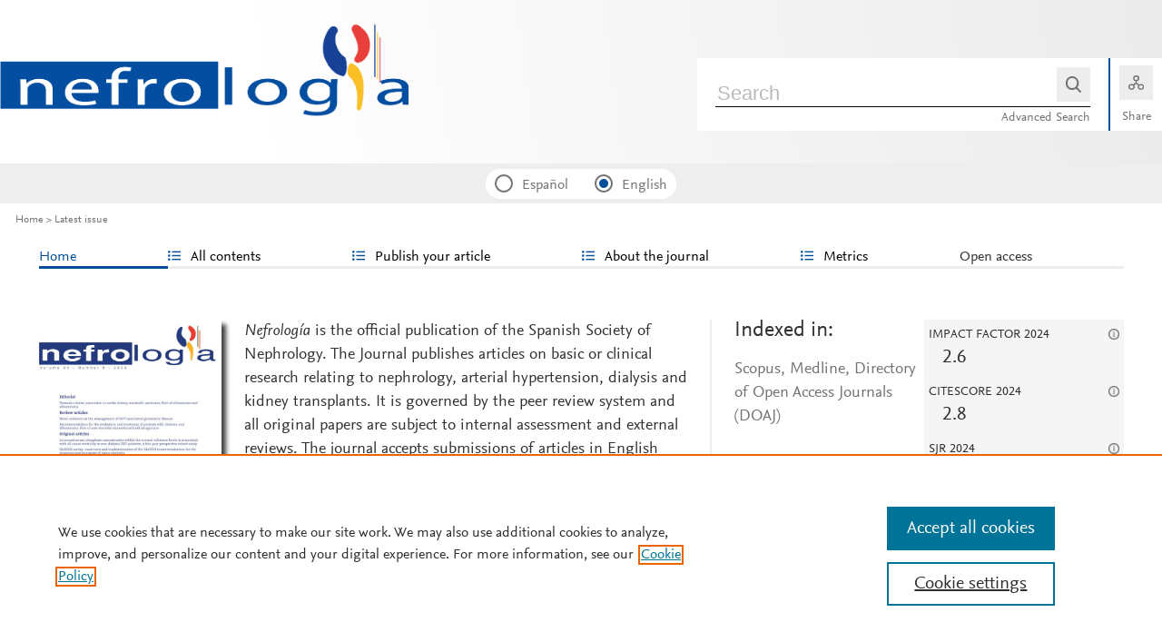

--- FILE ---
content_type: text/html; charset=UTF-8
request_url: https://revistanefrologia.com/en
body_size: 11634
content:
<!DOCTYPE html PUBLIC "-//W3C//DTD XHTML 1.0 Strict//EN" "http://www.w3.org/TR/xhtml1/DTD/xhtml1-strict.dtd">
<html xmlns="http://www.w3.org/1999/xhtml" lang="en">
<head>
		<meta content="width=device-width, initial-scale=1" name="viewport" />
	<meta name="tdm-reservation" content="1" />
	<meta name="tdm-policy" content="https://www.elsevier.com/tdm/tdmrep-policy.json" />
	<meta name="thumbnail" content="https://static.elsevier.es/multimedia/20132514/0000004500000009/v1_202511241335/en/main.assets/cover.jpeg?idApp=UINPBA000064" />
	<meta http-equiv="content-type" content="text/html;charset=UTF-8" />
		<meta name="theme-color" content="#004E9A">
	<meta property="og:url" content="http://revistanefrologia.com/en" />
	<meta property="og:title" content="Nefrología" />

			<meta property="og:image" content="https://static.elsevier.es/multimedia/20132514/0000004500000009/v1_202511241335/en/main.assets/cover.jpeg?idApp=UINPBA000064" />
		<meta property="og:image:width" content="577" />
		<meta property="og:image:height" content="768" />
	
				<link rel="shortcut icon" href="https://static.elsevier.es/assets_org_prod/webs/46/images/favicons/favicon.png" />
				<link rel="mask-icon" href="https://static.elsevier.es/assets_org_prod/webs/46/images/favicons/safari-pinned-tab.svg" color="#004E9A" />
				<style>
		body {
			--corp-color: #004E9A		}
	</style>
	<!--<link rel="stylesheet" href="//cdn.jsdelivr.net/jquery.sidr/2.2.1/stylesheets/jquery.sidr.light.min.css">-->
	<link rel="stylesheet" href="https://cdnjs.cloudflare.com/ajax/libs/fancybox/3.2.5/jquery.fancybox.min.css" />
	<link type="text/css" rel="stylesheet" href="https://static.elsevier.es/assets_org_prod/org/css/sidebar-mobile.css" />
		<link type="text/css" rel="stylesheet" href="https://static.elsevier.es/assets_org_prod/org/css/magic-check.min.css" />

	<link type="text/css" rel="stylesheet" href="https://static.elsevier.es/assets_org_prod/org/css/resets.css" />
	<link type="text/css" rel="stylesheet" href="https://static.elsevier.es/assets_org_prod/org/css/global-v2.css" />
	<link type="text/css" rel="stylesheet" href="https://static.elsevier.es/assets_org_prod/org/css/header-v2.css" />
	<link type="text/css" rel="stylesheet" href="https://static.elsevier.es/assets_org_prod/org/css/main-v2.css" />
	<link type="text/css" rel="stylesheet" href="https://static.elsevier.es/assets_org_prod/org/css/footer-v2.css" />


			<link type="text/css" rel="stylesheet" href="https://static.elsevier.es/assets_org_prod/org/css/contenidos/home-v2.css" />
		
			<link type="text/css" rel="stylesheet" href="https://static.elsevier.es/assets_org_prod/org/css/contenidos/busqueda-v2.css" />
	<link type="text/css" rel="stylesheet" href="https://static.elsevier.es/assets_org_prod/org/css/contenidos-v2.css" />
	<link type="text/css" rel="stylesheet" href="https://static.elsevier.es/assets_org_prod/webs/46/css/corporativo.css" />

			<link type="text/css" rel="stylesheet" href="https://static.elsevier.es/assets_org_prod/webs/46/css/propio.css" />
	

	<title>Nefrología</title>
			<!-- OneTrust Cookies Consent Notice start -->
		<script src="https://cdn.cookielaw.org/scripttemplates/otSDKStub.js" type="text/javascript" charset="UTF-8" data-domain-script="1b7acc64-c373-4a76-9dff-92a8feea61aa" data-document-language="true"></script>
		<script type="text/javascript">
			function OptanonWrapper() {}
		</script>
		<!-- OneTrust Cookies Consent Notice end -->
		<script src="https://code.jquery.com/jquery-3.5.1.min.js" integrity="sha256-9/aliU8dGd2tb6OSsuzixeV4y/faTqgFtohetphbbj0=" crossorigin="anonymous"></script>
	<script type="text/javascript" src="https://code.jquery.com/ui/1.12.1/jquery-ui.min.js" integrity="sha256-VazP97ZCwtekAsvgPBSUwPFKdrwD3unUfSGVYrahUqU=" crossorigin="anonymous"></script>
	<script type="text/javascript" src="https://www.googletagservices.com/tag/js/gpt.js" async defer></script>
	<script type="text/javascript" src="https://cdnjs.cloudflare.com/ajax/libs/fancybox/3.2.5/jquery.fancybox.min.js" async defer></script>
	<script type="text/javascript" src="//cdn.jsdelivr.net/jquery.sidr/2.2.1/jquery.sidr.min.js"></script>
	<script type="text/javascript" src="https://static.elsevier.es/assets_org_prod/org/js/funciones-v2.js"></script>
	<script type="text/javascript" src="https://static.elsevier.es/assets_org_prod/org/js/info-revista.js" defer></script>
	<script type="text/javascript" src="https://static.elsevier.es/assets_org_prod/org/js/sidebars.js" defer></script>
	<script type="text/javascript" src="https://static.elsevier.es/assets_org_prod/org/js/cabecera.js" defer></script>
	<script type="text/javascript" src="https://static.elsevier.es/assets_org_prod/org/js/global.js?v=1.0.2"></script>
	<script type="text/javascript" src="https://static.elsevier.es/assets_org_prod/org/js/menu-principal-v2.js"></script>
	<!-- Components -->






				


		<script>
					var rellenar_campos = 'You must fill all required fields';
					var login_ko = 'Incorrect user name and/or password';
					var ver_mas = 'See more';
					var ocultar = 'Hide';
					var permiso_m_a = 'Please login in to consult additional material';
					var login_block = 'You have made too many attempts. Try it again later';
					var correo_enviado = 'An email has been sent to your email with the instructions to reset your password';
					var correo_no_enviado = 'The user does not exist';
					var mail_no_acceso = 'El email especificado no tiene acceso a la publicación.';
				var idioma = 'en';
	</script>


	<script>
	var googletag = googletag || {};
	googletag.cmd = googletag.cmd || [];
</script>


<script type='text/plain' class='optanon-category-4'>
	var necesitaCookieProf=true;

	googletag.cmd.push(function() {

		//superio	
		googletag.defineSlot('/6053/elses.journals', [
			[728, 90],
			[900, 100]
		], 'elsevierjournals_top').addService(googletag.pubads());

		//superior mobile
		googletag.defineSlot('/6053/elses.journals', [
			[300, 40]
		], 'elsevierjournals_top_mobile').addService(googletag.pubads());

		googletag.defineSlot('/6053/elses.journals', [
			[300, 250]
		], 'elsevierjournals_top_mobile2').addService(googletag.pubads());

		googletag.defineSlot('/6053/elses.journals', [
			[360, 90],
			[300, 100]
		], 'elsevierjournals_intra_1').addService(googletag.pubads());

		googletag.defineSlot('/6053/elses.journals', [
			[360, 90],
			[300, 100]
		], 'elsevierjournals_intra_2').addService(googletag.pubads());

		googletag.defineSlot('/6053/elses.journals', [
			[360, 90],
			[300, 100]
		], 'elsevierjournals_intra_3').addService(googletag.pubads());

		googletag.defineSlot('/6053/elses.journals', [
			[430, 100]
		], 'elsevierjournals_middlehome').addService(googletag.pubads());


		googletag.defineSlot('/6053/elses.journals', [
			[180, 180],
			[225, 400],
			[225, 225]
		], 'elsevierjournals_lateral1').addService(googletag.pubads());

		googletag.defineSlot('/6053/elses.journals', [
			[180, 180],
			[225, 400],
			[225, 225]
		], 'elsevierjournals_lateral2').addService(googletag.pubads());

		googletag.defineSlot('/6053/elses.journals', [
			[500, 400],
		], 'elsevierjournals_modal').addService(googletag.pubads());

		googletag.defineSlot('/6053/elses.journals', [
			[300, 240],
		], 'elsevierjournals_modal_mobile').addService(googletag.pubads());


		

							googletag.pubads().setTargeting("es_PUBLICACION", "498");
			var revistaId = 498;
							googletag.pubads().setTargeting("es_PUBLICACION_NOMBRE", "Nefrología (English Edition)");
							googletag.pubads().setTargeting("es_SUMARIO", "S2013251425X00110");
							googletag.pubads().setTargeting("es_PALABRA", ["NO"]);
				
					googletag.pubads().setTargeting("es_PROFESIONAL", "NO");
		
		googletag.pubads().setTargeting("es_ID_WEB", "46");

		googletag.pubads().setTargeting("es_IDIOMA", "EN");


					googletag.pubads().setTargeting("es_SECCION", "HOME");
											googletag.pubads().setTargeting("es_DISCONTINUADA", "NO");
					


		googletag.pubads().collapseEmptyDivs();
		googletag.pubads().enableSingleRequest();
		//googletag.pubads().enableSyncRendering();
		googletag.enableServices();

		// This listener is called when a slot has finished rendering.
		googletag.pubads().addEventListener("slotRenderEnded", (event) => {
			//console.log(event.slot.getSlotElementId()+": render and is empty:"+event.isEmpty);
			if ((event.slot.getSlotElementId() == "elsevierjournals_modal" || event.slot.getSlotElementId() == "elsevierjournals_modal_mobile") && !event.isEmpty) {

				let modal = document.getElementsByClassName("banner-modal")[0];
				let cerrar = document.getElementsByClassName("banner-modal-close")[0];
				modal.style.display = 'block';
				setTimeout(() => modal.style.display = "none", 10000)
				cerrar.onclick = () => modal.style.display = "none";

			}
		});
	});
</script>


	<!--- ANLYTICS V4 ---->
<script async src="https://www.googletagmanager.com/gtag/js?id=G-KE4BQCNKRZ"></script>
<script>
  window.dataLayer = window.dataLayer || [];

  function gtag() {
    dataLayer.push(arguments);
  }
  gtag('js', new Date());

  dimensiones = {"dimension1":"498","dimension2":"Nefrolog\u00eda (English Edition)","dimension6":"ABIERTO","dimension7":"S2013251425X00110","dimension8":"Vol. 45 Num. 9","dimension9":"en","dimension14":"HOME","dimension15":"NULL","dimension18":"46"};

  gtag('config', 'G-KE4BQCNKRZ', dimensiones);
</script>	</head>
<body class="es-theme-bright-default home en">
    <div class="banner" id="banner-top">
    <div id="elsevierjournals_top" style="border:none" align="center" class='desktop'>
        <script type='text/plain' class='optanon-category-4'>
            googletag.cmd.push(function() {
                googletag.display('elsevierjournals_top');
            });
        </script>
    </div>
    <div id="elsevierjournals_top_mobile" style="border:none" align="center" class='mobile'>
        <script type='text/plain' class='optanon-category-4'>
            googletag.cmd.push(function() {
                googletag.display('elsevierjournals_top_mobile');
            });
        </script>
    </div>
    <div id="elsevierjournals_top_mobile2" style="border:none" align="center" class='mobile'>
        <script type='text/plain' class='optanon-category-4'>
            googletag.cmd.push(function() {
                googletag.display('elsevierjournals_top_mobile2');
            });
        </script>
    </div>
</div><header>
    <div class="suscribase">
	</div><div class="logo-buscador desktop">
	<div class="trans">
		<div class="logo">
			<a href='/'>
				<div class='img'>
											<img src='https://static.elsevier.es/assets_org_prod/webs/46/images/logo.png' class='wordmark desktop' />
										
				</div>
			</a>
		</div>
		<div class="buscador">

			<div class="box-buscador">
				<div class="campo cell open capa-buscador">
					<div class="busqueda">
	<form class="frmBuscador" action="/en-buscador" method="get">
		<div class="input"><input class="obligatorio" type="text" name="txtBuscador" value="" placeholder="Search" maxlength="500" /></div>
		<div class="btn-buscar"><input type="submit" value="" class="lupa_blanca" /></div>
	</form>
</div>					<div class="busqueda-avanzada"><a href="en-busqueda-avanzada">Advanced Search</a></div>
				</div>
				<div class="compartir cell">
					<div class='capa-compartir close'>
						<div class="icos-compartir ">
							<div class="twitter"><a href='/en-compartir-twitter?url=http://revistanefrologia.com/en&title=Nefrología (English Edition)' class="twitter-g" target="_blank" rel="noopener noreferrer nofollow"></a></div>
<div class="facebook"><a href='/en-compartir-facebook?url=http://revistanefrologia.com/en&title=Nefrología (English Edition)' class="facebook-g" target="_blank" rel="noopener noreferrer nofollow"></a></div>
<div class='linkedin'><a href='/en-compartir-linkedin?url=http://revistanefrologia.com/en&title=Nefrología (English Edition)' class='linkedin-g' target='_blank' rel="noopener noreferrer nofollow"></a></div>
<div class="whatsup mobile"><a target="_blank" rel="noopener noreferrer nofollow" href="whatsapp://send?text=http://revistanefrologia.com/en" data-action="share/whatsapp/share" class="whatsup-g"></a></div>
<div class="sobre"><a href='mailto:?subject=I%20would%20like%20to%20share%20with%20you%20%20Nefrolog%C3%ADa%20%28English%20Edition%29&body=revistanefrologia.com%2Fen' class="sobre_g_claro" target="_blank" rel="noopener noreferrer nofollow"></a></div>						</div>
					</div>
					<div class="btn-compartir">
						<input type="button" name="btn-compartir" id="txt" class="compartir-bl" />
						<div>Share</div>
					</div>
				</div>
			</div>
		</div>
		<div class="clear"></div>
	</div>
</div><div class="accesos-revista ">
	<div class=' desp-hamb-left hamb-left ico mobile'></div>

	<input type="hidden" value="en" id="idioma"/>
	<div class="idiomas desktop">
	
	
	<input type="radio" id='idioma_es' name="cmbIdioma" class="magic-radio"  value="es" /><label for="idioma_es"> Español</label>	<input type="radio" id='idioma_en' name="cmbIdioma" class="magic-radio"  value="en" checked /><label for="idioma_en"> English</label>			
	
	</div>
	<div class="accesos">
					<a href='/en-guia-autores'>
				<div class='guia-autores ico mobile'></div>
			</a>
		


		<div class='compartir-g ico mobile desp' rel="social"></div>
		<div class="caja-desp mid social">
			<div class="top"></div>
			<div class="bottom">
				<div class="content">
					<div class="titulo">Share</div>
					<div class="cerrar" rel="social"></div>
					<div class="clear"></div>
					<div class="icos-compartir">
						<div class="twitter"><a href='/en-compartir-twitter?url=http://revistanefrologia.com/en&title=Nefrología (English Edition)' class="twitter-g" target="_blank" rel="noopener noreferrer nofollow"></a></div>
<div class="facebook"><a href='/en-compartir-facebook?url=http://revistanefrologia.com/en&title=Nefrología (English Edition)' class="facebook-g" target="_blank" rel="noopener noreferrer nofollow"></a></div>
<div class='linkedin'><a href='/en-compartir-linkedin?url=http://revistanefrologia.com/en&title=Nefrología (English Edition)' class='linkedin-g' target='_blank' rel="noopener noreferrer nofollow"></a></div>
<div class="whatsup mobile"><a target="_blank" rel="noopener noreferrer nofollow" href="whatsapp://send?text=http://revistanefrologia.com/en" data-action="share/whatsapp/share" class="whatsup-g"></a></div>
<div class="sobre"><a href='mailto:?subject=I%20would%20like%20to%20share%20with%20you%20%20Nefrolog%C3%ADa%20%28English%20Edition%29&body=revistanefrologia.com%2Fen' class="sobre_g_claro" target="_blank" rel="noopener noreferrer nofollow"></a></div>					</div>

				</div>
			</div>
		</div>

		<a href='en-busqueda-avanzada'>
			<div class='btn-desp desp-buscador lupa-g ico mobile'></div>
		</a>
				
	</div>
</div><div class="breadcumb desktop">
	<div class='ruta'>

		
			<a href="/">Home</a>
			
				
				<a href="/en">Latest issue</a>
					


	</div>
</div>

</header><main>

    <div class="container">
        <nav class="menu menu-dinamico menu-revista desktop">
	<ul class="menu-list">
					<li class="
			 
			active						">
									<a href="/en" >Home</a>
											</li>
					<li class="
			subitems 
									">
									All contents													<ul>
																					<li class="">
									<a href="/en-ahead-of-print"  >Ahead of print</a>
								</li>
																												<li class="">
									<a href="/en-vol-45-num-9-sumario-S2013251425X00110"  >Latest issue</a>
								</li>
																												<li class="">
									<a href="/en-numeros-anteriores"  >All issues</a>
								</li>
																												<li class="">
									<a href="/en-suplementos"  >Supplements</a>
								</li>
																												<li class="">
									<a href="https://nefrologiaaldia.org/"  >Nefrología al día</a>
								</li>
																												<li class="">
									<a href="/en-alerta-email"  >Subscribe to our newsletter</a>
								</li>
																		</ul>
							</li>
					<li class="
			subitems 
									">
									Publish your article													<ul>
																					<li class="">
									<a href="/en-guia-autores"  >Guide for authors</a>
								</li>
																												<li class="">
									<a href="/en-envio-manuscritos"  >Submit an article</a>
								</li>
																												<li class="">
									<a href="https://www.elsevier.com/editors/perk" target='_blank' rel='noopener noreferer' >Ethics in publishing</a>
								</li>
																												<li class="">
									<a href="https://webshop.elsevier.com/language-editing/" target='_blank' rel='noopener noreferer' >Language Editing services</a>
								</li>
																		</ul>
							</li>
					<li class="
			subitems 
									">
									About the journal													<ul>
																					<li class="">
									<a href="/en-acerca-revista"  >Aims and scope</a>
								</li>
																												<li class="">
									<a href="/en-comite-editorial"  >Editorial Board</a>
								</li>
																												<li class="">
									<a href="https://www.senefro.org/modules.php?name=webstructure&idwebstructure=6" target='_blank' rel='noopener noreferer' >S.E.N board</a>
								</li>
																												<li class="">
									<a href="mailto:revistanefrologia@elsevier.com"  >Contact</a>
								</li>
																												<li class="">
									<a href="/en-contratar"  >Advertising</a>
								</li>
																		</ul>
							</li>
					<li class="
			subitems 
									">
									Metrics													<ul>
																					<li class="">
									<a href="/en-mas-leidos"  >Most often read</a>
								</li>
																												<li class="">
									<a href="/en-metricas"  >All metrics</a>
								</li>
																		</ul>
							</li>
					<li class="
			 
									">
									<a href="https://www.revistanefrologia.com/en-open-access" >Open access</a>
											</li>
			</ul>
</nav>        <div id="intrabanner" class="banner" align="center">


        <div id="elsevierjournals_intra_1">
        <script type='text/plain' class='optanon-category-4'>
            googletag.cmd.push(function() {
                googletag.display('elsevierjournals_intra_1');
            });
        </script>
    </div>

    <div id="elsevierjournals_intra_2">
        <script type='text/plain' class='optanon-category-4'>
            googletag.cmd.push(function() {
                googletag.display('elsevierjournals_intra_2');
            });
        </script>
    </div>

    <div id="elsevierjournals_intra_3">
        <script type='text/plain' class='optanon-category-4'>
            googletag.cmd.push(function() {
                googletag.display('elsevierjournals_intra_3');
            });
        </script>
    </div>


</div>        <div class="info-revista" >
	<div class='titulo-revista mobile'>Nefrología (English Edition)</div>
	<div class="row">

		<div class="portada cell">

	<a href='https://static.elsevier.es/multimedia/20132514/0000004500000009/v1_202511241335/en/main.assets/cover.jpeg?idApp=UINPBA000064'  target='_blank' rel='noopener noreferrer'><img src='https://static.elsevier.es/multimedia/20132514/0000004500000009/v1_202511241335/en/main.assets/cover.jpeg?idApp=UINPBA000064' alt='Nefrología (English Edition)' /></a>	<div class="issns">
		ISSN: 2013-2514<BR />
			</div>


</div>		<div id="descripcion" class='descripcion cell'>
	<div class="texto">
		<p><I>Nefrología</I> is the official publication of the Spanish Society of Nephrology. The Journal publishes articles on basic or clinical research relating to nephrology, arterial hypertension, dialysis and kidney transplants. It is governed by the peer review system and all original papers are subject to internal assessment and external reviews. The journal accepts submissions of articles in English and in Spanish languages. <I>Nefrología</I> follows the publication requirements of the International Committee of Medical Journal Editors (ICMJE) and the Committee on Publication Ethics (COPE).</p>	</div>
	<span class="ver-mas">See more</span>



	


	


</div>		<div class="index cell">
            <h4>Indexed in:</h4>
        <p>Scopus, Medline, Directory of Open Access Journals (DOAJ)</p>
        <span class="ver-mas">See more</span>
        <h4 class='inline'>Follow us:</h4>
    <span class="icos-social">
                        <div class="twitter"><a href='https://twitter.com/SENefrologia' class="twitter-g" target="_blank" rel="noopener noreferrer">Twitter</a></div>                                            <div class="rss"><a href='/en-rss-ultimo' class="rss-g" target="_blank" rel="noopener noreferrer">RSS</a></div>
            <div class="newsletter"><a href='/en-alerta-email' class="sobre_g_claro">Alerta email</a></div>
        

    </span>

    </div>


    <div class="cell">
        <div class="metricas">
                        
                                                <div class="metricas-caja">
    <div class="caja-desp journalimpactfactor">
        <div class="top">
            <div class="triangulo"></div>
        </div>
        <div class="bottom">
            <div class="content">
                <div class="cerrar" rel="journalimpactfactor"></div>
                <div class="clear"></div>
                <div class="clear titulo-desp">Impact factor</div>
                <p>The Impact Factor measures the average number of citations received in a particular year by papers published in the journal during the two preceding years.                                            <br /><br />&copy; Clarivate Analytics, Journal Citation Reports 2025                    
                </p>

                <a href='/en-metricas#journalimpactfactor'>See more</a>

            </div>
        </div>
    </div>
    <div class="metricas-caja-top">
        <div class='metricas-caja-titulo'>Impact factor 2024</div>
        <div class='metricas-caja-info info-g desp' rel="journalimpactfactor"></div>
    </div>
    <div class="metricas-caja-metrica">2.6 </div>
</div>
            
                                                <div class="metricas-caja">
    <div class="caja-desp citescore">
        <div class="top">
            <div class="triangulo"></div>
        </div>
        <div class="bottom">
            <div class="content">
                <div class="cerrar" rel="citescore"></div>
                <div class="clear"></div>
                <div class="clear titulo-desp">Citescore</div>
                <p>CiteScore measures average citations received per document published.                    
                </p>

                <a href='/en-metricas#citescore'>See more</a>

            </div>
        </div>
    </div>
    <div class="metricas-caja-top">
        <div class='metricas-caja-titulo'>Citescore 2024</div>
        <div class='metricas-caja-info info-g desp' rel="citescore"></div>
    </div>
    <div class="metricas-caja-metrica">2.8 </div>
</div>
            
                                                <div class="metricas-caja">
    <div class="caja-desp sjr">
        <div class="top">
            <div class="triangulo"></div>
        </div>
        <div class="bottom">
            <div class="content">
                <div class="cerrar" rel="sjr"></div>
                <div class="clear"></div>
                <div class="clear titulo-desp">SJR</div>
                <p>SRJ is a prestige metric based on the idea that not all citations are the same. SJR uses a similar algorithm as the Google page rank; it provides a quantitative and qualitative measure of the journal's impact.                    
                </p>

                <a href='/en-metricas#sjr'>See more</a>

            </div>
        </div>
    </div>
    <div class="metricas-caja-top">
        <div class='metricas-caja-titulo'>SJR 2024</div>
        <div class='metricas-caja-info info-g desp' rel="sjr"></div>
    </div>
    <div class="metricas-caja-metrica">0.479 </div>
</div>
            
                                                <div class="metricas-caja">
    <div class="caja-desp snip">
        <div class="top">
            <div class="triangulo"></div>
        </div>
        <div class="bottom">
            <div class="content">
                <div class="cerrar" rel="snip"></div>
                <div class="clear"></div>
                <div class="clear titulo-desp">SNIP</div>
                <p>SNIP measures contextual citation impact by wighting citations based on the total number of citations in a subject field.                    
                </p>

                <a href='/en-metricas#snip'>See more</a>

            </div>
        </div>
    </div>
    <div class="metricas-caja-top">
        <div class='metricas-caja-titulo'>SNIP 2024</div>
        <div class='metricas-caja-info info-g desp' rel="snip"></div>
    </div>
    <div class="metricas-caja-metrica">0.729 </div>
</div>
                    </div>

        <a href='/en-metricas'>
            <div class="ver-mas">View more metrics</div>
        </a>

    </div>



	</div>

	
</div>
<div class="ocultar  ">

	<div class='btn-ocultar' >Hide <div class='flecha-an-ar-corp'></div>
	</div>
	<div class='btn-mostrar' style='display:none'>Journal Information <div class='flecha-an-ar-corp'></div>
	</div>
</div>        



        <div class='cuerpo'>
            <div class="contenido">

                <div id="sumario" class='margin'>
	<div class="nav">
	<a class='anterior ' href='/en-vol-45-num-8-sumario-S2013251425X00109'>Previous Issue</a>
	|
	<a class='siguiente disabled' href=''>Next Issue</a>
</div>

<div align="right">
	<img src="https://static.elsevier.es/assets_org_prod/webs/46/images-corp/candado.png" alt="candado" /> Publicación Open Access
</div>


<div class="info-sumario">

	
		<div class='titulo'>Issue</div>
		<a href='/en-vol-45-num-9-sumario-S2013251425X00110-portada' class='portada desktop'><img src='https://static.elsevier.es/multimedia/20132514/0000004500000009/v1_202511241335/en/main.assets/thumbnail/cover.jpeg?image=true&image.size=0x161&idApp=UINPBA000064' /></a><span class='volumen'>Vol. 45. Issue. 9.</span><br/><span class='fecha-trans'>November 2025</span>								<div class='clear'></div>
</div>

	<section class='items ultimo-sumario'>
		<div class="colFull">

			<a href='/en-vol-45-num-9-sumario-S2013251425X00110'>
				<div class='btn-02'>Complete table of contents</div>
			</a>
						<div class='seccion_-1'></div><div class='seccion_0'>Editorial</div><div class='item'><div class="item-preview"><a class='titulo'  href='/en-towards-better-prevention-in-cardio-kidney-articulo-S201325142500152X' >Towards a better prevention in cardio-kidney metabolic syndrome: Role of aldosterone and albuminuria</a><div class='autor' >Luis M. Ruilope, Bertram Pitt, Alejandro de la Sierra, Gema Ruiz-Hurtado<br/></div><div class='cita' >Nefrologia &#40;English Version&#41;. 2025;45:</div><div class='herramientas'><div class='compartir tres-puntos-gc' rel='S201325142500152X'></div><div class='clear'></div></div><div class='caja-desp-bot right S201325142500152X'>
					<div class='top'>
						<div class='content'>
							<div class='titulo'>Share</div> <div class='cerrar' rel='S201325142500152X'></div><div class='clear'></div>
							<div class='icos-compartir'>
							<div class='twitter'><a href='/en-compartir-twitter?item=S201325142500152X' class='twitter-g' target='_blank' rel='noopener noreferrer nofollow' >Twitter</a></div>
							<div class='facebook'><a href='/en-compartir-facebook?item=S201325142500152X' class='facebook-g' target='_blank' rel='noopener noreferrer nofollow'>Facebook</a></div>
							<div class='linkedin'><a href='/en-compartir-linkedin?item=S201325142500152X' class='linkedin-g' target='_blank' rel='noopener noreferrer nofollow'>Linkedin</a></div>
							<div class='whatsup mobile'><a target='_blank' rel='noopener noreferrer nofollow' href='whatsapp://send?text=http://revistanefrologia.com/en-towards-better-prevention-in-cardio-kidney-articulo-S201325142500152X' data-action='share/whatsapp/share' class='whatsup-g'>whatsapp</a></div>
							<div class='sobre'><a href='mailto:?subject=I%20would%20like%20to%20share%20with%20you%20%20Towards%20a%20better%20prevention%20in%20cardio-kidney%20metabolic%20syndrome%3A%20Role%20of%20aldosterone%20and%20albuminuria&body=https://www.revistanefrologia.com/en-towards-better-prevention-in-cardio-kidney-articulo-S201325142500152X' class='sobre_g_claro' target='_blank' rel='noopener noreferrer nofollow'>Email</a></div>
							</div>
						
						</div>
					</div>
					<div class='bottom'>
					
					</div>
	
				</div></div></div><div class='seccion_-1'></div><div class='seccion_0'>Review articles</div><div class='item'><div class="item-preview"><a class='titulo'  href='/en-novel-evidence-on-management-hcv-associated-articulo-S2013251425001336' >Novel evidence on the management of HCV-associated glomerular disease</a><div class='autor' >Fabrizio Fabrizi, Maria F. Donato, Carlo M. Alfieri, Manuel A. Podestà, Luca Nardelli, Giuseppe Castellano<br/></div><div class='cita' >Nefrologia &#40;English Version&#41;. 2025;45:</div><div class='herramientas'><div class='compartir tres-puntos-gc' rel='S2013251425001336'></div><div class='clear'></div></div><div class='caja-desp-bot right S2013251425001336'>
					<div class='top'>
						<div class='content'>
							<div class='titulo'>Share</div> <div class='cerrar' rel='S2013251425001336'></div><div class='clear'></div>
							<div class='icos-compartir'>
							<div class='twitter'><a href='/en-compartir-twitter?item=S2013251425001336' class='twitter-g' target='_blank' rel='noopener noreferrer nofollow' >Twitter</a></div>
							<div class='facebook'><a href='/en-compartir-facebook?item=S2013251425001336' class='facebook-g' target='_blank' rel='noopener noreferrer nofollow'>Facebook</a></div>
							<div class='linkedin'><a href='/en-compartir-linkedin?item=S2013251425001336' class='linkedin-g' target='_blank' rel='noopener noreferrer nofollow'>Linkedin</a></div>
							<div class='whatsup mobile'><a target='_blank' rel='noopener noreferrer nofollow' href='whatsapp://send?text=http://revistanefrologia.com/en-novel-evidence-on-management-hcv-associated-articulo-S2013251425001336' data-action='share/whatsapp/share' class='whatsup-g'>whatsapp</a></div>
							<div class='sobre'><a href='mailto:?subject=I%20would%20like%20to%20share%20with%20you%20%20Novel%20evidence%20on%20the%20management%20of%20HCV-associated%20glomerular%20disease&body=https://www.revistanefrologia.com/en-novel-evidence-on-management-hcv-associated-articulo-S2013251425001336' class='sobre_g_claro' target='_blank' rel='noopener noreferrer nofollow'>Email</a></div>
							</div>
						
						</div>
					</div>
					<div class='bottom'>
					
					</div>
	
				</div></div></div><div class='item'><div class="item-preview"><a class='titulo'  href='/en-recommendations-for-evaluation-treatment-patients-articulo-S2013251425001361' >Recommendations for the evaluation and treatment of patients with diabetes and albuminuria. Role of non-steroidal mineralocorticoid antagonism</a><div class='autor' >Juan Payán López, Pedro Chinchurreta Capote, Antonio Hormigo Pozo, Luis Castilla-Guerra, José Carlos Fernández-García, Rosa Fernández Olmo, María José Espigares Huete<br/></div><div class='cita' >Nefrologia &#40;English Version&#41;. 2025;45:</div><div class='herramientas'><div class='compartir tres-puntos-gc' rel='S2013251425001361'></div><div class='clear'></div></div><div class='caja-desp-bot right S2013251425001361'>
					<div class='top'>
						<div class='content'>
							<div class='titulo'>Share</div> <div class='cerrar' rel='S2013251425001361'></div><div class='clear'></div>
							<div class='icos-compartir'>
							<div class='twitter'><a href='/en-compartir-twitter?item=S2013251425001361' class='twitter-g' target='_blank' rel='noopener noreferrer nofollow' >Twitter</a></div>
							<div class='facebook'><a href='/en-compartir-facebook?item=S2013251425001361' class='facebook-g' target='_blank' rel='noopener noreferrer nofollow'>Facebook</a></div>
							<div class='linkedin'><a href='/en-compartir-linkedin?item=S2013251425001361' class='linkedin-g' target='_blank' rel='noopener noreferrer nofollow'>Linkedin</a></div>
							<div class='whatsup mobile'><a target='_blank' rel='noopener noreferrer nofollow' href='whatsapp://send?text=http://revistanefrologia.com/en-recommendations-for-evaluation-treatment-patients-articulo-S2013251425001361' data-action='share/whatsapp/share' class='whatsup-g'>whatsapp</a></div>
							<div class='sobre'><a href='mailto:?subject=I%20would%20like%20to%20share%20with%20you%20%20Recommendations%20for%20the%20evaluation%20and%20treatment%20of%20patients%20with%20diabetes%20and%20albuminuria.%20Role%20of%20non-steroidal%20mineralocorticoid%20antagonism&body=https://www.revistanefrologia.com/en-recommendations-for-evaluation-treatment-patients-articulo-S2013251425001361' class='sobre_g_claro' target='_blank' rel='noopener noreferrer nofollow'>Email</a></div>
							</div>
						
						</div>
					</div>
					<div class='bottom'>
					
					</div>
	
				</div></div></div><div class='seccion_-1'></div><div class='seccion_0'>Original articles</div><div class='item'><div class="item-preview"><a class='titulo'  href='/en-increased-serum-phosphate-concentration-within-articulo-S2013251425001609' >Increased serum phosphate concentration within the normal reference levels is associated with all-cause mortality in non-dialysis CKD patients: A five-year prospective cohort study</a><div class='autor' >Ana Cerqueira, Janete Quelhas-Santos, Núria Paulo, Claúdia Camila Dias, Manuel Pestana<br/></div><div class='cita' >Nefrologia &#40;English Version&#41;. 2025;45:</div><div class='herramientas'><div class='compartir tres-puntos-gc' rel='S2013251425001609'></div><div class='clear'></div></div><div class='caja-desp-bot right S2013251425001609'>
					<div class='top'>
						<div class='content'>
							<div class='titulo'>Share</div> <div class='cerrar' rel='S2013251425001609'></div><div class='clear'></div>
							<div class='icos-compartir'>
							<div class='twitter'><a href='/en-compartir-twitter?item=S2013251425001609' class='twitter-g' target='_blank' rel='noopener noreferrer nofollow' >Twitter</a></div>
							<div class='facebook'><a href='/en-compartir-facebook?item=S2013251425001609' class='facebook-g' target='_blank' rel='noopener noreferrer nofollow'>Facebook</a></div>
							<div class='linkedin'><a href='/en-compartir-linkedin?item=S2013251425001609' class='linkedin-g' target='_blank' rel='noopener noreferrer nofollow'>Linkedin</a></div>
							<div class='whatsup mobile'><a target='_blank' rel='noopener noreferrer nofollow' href='whatsapp://send?text=http://revistanefrologia.com/en-increased-serum-phosphate-concentration-within-articulo-S2013251425001609' data-action='share/whatsapp/share' class='whatsup-g'>whatsapp</a></div>
							<div class='sobre'><a href='mailto:?subject=I%20would%20like%20to%20share%20with%20you%20%20Increased%20serum%20phosphate%20concentration%20within%20the%20normal%20reference%20levels%20is%20associated%20with%20all-cause%20mortality%20in%20non-dialysis%20CKD%20patients%3A%20A%20five-year%20prospective%20cohort%20study&body=https://www.revistanefrologia.com/en-increased-serum-phosphate-concentration-within-articulo-S2013251425001609' class='sobre_g_claro' target='_blank' rel='noopener noreferrer nofollow'>Email</a></div>
							</div>
						
						</div>
					</div>
					<div class='bottom'>
					
					</div>
	
				</div></div></div>		</div>
		<div class='clear'></div>
	</section>


	    <section class='caja-home suplementos'>
        <div class='titulo'>Suplementos</div>
        <div class='mas'><a href='/en-suplementos'>Suplementos anteriores</a></div>
        <div class="content">
                                            <div class='sumario'>
                    <a href='/en-vol-45-num-s1-sumario-S2013251425X00079'>
                        <div class='portada'><img src='https://static.elsevier.es/multimedia/20132514/00000045000000S1/v2_202504281011/en/main.assets/cover.jpeg?idApp=UINPBA000064&image=true&image.size=0x171' /></div>
                        <div class='infoSumario'>
                            <div class='mes'>April</div>
                            <div class='volnum'>Volume 45. Issue. S1</div>
                            <div class='paginas'>

                                <span class='paginas'>Pages 1-26<br/></span>                            </div>
                        </div>
                    </a>
                </div>
                                            <div class='sumario'>
                    <a href='/en-vol-44-num-s1-sumario-S2013251424X00036'>
                        <div class='portada'><img src='https://static.elsevier.es/multimedia/20132514/00000044000000S1/v2_202410250524/en/main.assets/cover.jpeg?idApp=UINPBA000064&image=true&image.size=0x171' /></div>
                        <div class='infoSumario'>
                            <div class='mes'>September</div>
                            <div class='volnum'>Volume 44. Issue. S1</div>
                            <div class='paginas'>

                                <span class='paginas'>Pages 1-28<br/></span>                            </div>
                        </div>
                    </a>
                </div>
                                            <div class='sumario'>
                    <a href='/en-vol-43-num-s2-sumario-S2013251424X0005X'>
                        <div class='portada'><img src='https://static.elsevier.es/multimedia/20132514/00000043000000S2/v2_202402210544/en/main.assets/cover.jpeg?idApp=UINPBA000064&image=true&image.size=0x171' /></div>
                        <div class='infoSumario'>
                            <div class='mes'>December</div>
                            <div class='volnum'>Volume 43. Issue. S2</div>
                            <div class='paginas'>

                                <span class='paginas'>Pages 1-138<br/></span>                            </div>
                        </div>
                    </a>
                </div>
                                            <div class='sumario'>
                    <a href='/en-vol-43-num-s1-sumario-S2013251423X00054'>
                        <div class='portada'><img src='https://static.elsevier.es/multimedia/20132514/00000043000000S1/v1_202306151127/en/main.assets/cover.jpeg?idApp=UINPBA000064&image=true&image.size=0x171' /></div>
                        <div class='infoSumario'>
                            <div class='mes'>June</div>
                            <div class='volnum'>Volume 43. Issue. S1</div>
                            <div class='paginas'>

                                <span class='paginas'>Pages 1-36<br/></span>                            </div>
                        </div>
                    </a>
                </div>
                    </div>
    </section>


    </section>

	

	

	



</div>
            </div>


            <div class="sidebar">

    <div class="banner" id="banner-sidebar-top">
    <div id="elsevierjournals_lateral1" style="border:none" align="center">
        <script type='text/plain' class='optanon-category-4'>
            googletag.cmd.push(function() {
                googletag.display('elsevierjournals_lateral1');
            });
        </script>
    </div>
    <br /><br />
</div><div class="suscribase-newsletter">
    <form method="post" action="/en-alerta-email">
        <h2>Subscribe to our newsletter</h2>
        <input type="email" name="sidrtxtEmail" placeholder="Enter your email address" class="obligatorio" title="Enter your email address" />
        <input type="submit" value="" class="btn-01" />

    </form>
</div><div class='sociedades' >


	<div class='sociedad'>
	
		
		<a href='http://www.senefro.org' target='_blank' rel="noopener noreferrer"><img alt="Sociedad Española de Nefrología" title='Sociedad Española de Nefrología' class='logo' src="https://static.elsevier.es/sociedades/498/senefro.png"  width="100%"/></a>
		</div>


</div><div class="banner" id="banner-sidebar-top">
    <div id="elsevierjournals_lateral2" style="border:none" align="center">
        <script type='text/plain' class='optanon-category-4'>
            googletag.cmd.push(function() {
                googletag.display('elsevierjournals_lateral2');
            });
        </script>
    </div>
</div>




<div id="creative" class="box-opciones2">
<div class="titulo">Open access</div>


	<div class='texto'>
		This work is licensed under a <a target="_blank" rel="noopener noreferrer" class="enlace_grande" rel="license" href="http://creativecommons.org/licenses/by-nc-nd/4.0/">Creative Commons Attribution 4.0 International License</a>.
	
		<div align="center" style="margin-top:10px">
	<a target="_blank" rel="license noopener noreferrer" href="http://creativecommons.org/licenses/by-nc-nd/4.0/"><img alt="Creative Commons License" style="border-width:0" src="https://i.creativecommons.org/l/by-nc-nd/4.0/88x31.png" /></a>
	</div>
	</div>
	
	
	
	
</div>
<div class='mod-publique'>
    
    <div class='top'>
        <div class='publique'>Publish in</div>
        <div class='titulo'>Nefrología </div>
    </div>
    <div class='opciones'>
        <ul>
                        <li><a href="/en-guia-autores" >Guide for authors</a></li>
            <li><a href="/en-envio-manuscritos" >Submit an article</a></li>
            <li><a href="https://www.elsevier.com/editors/perk" target='_blank rel='noreferer noopener'>Ethics in publishing</a></li>
            <li><a href="https://webshop.elsevier.com/language-editing/" target='_blank rel='noreferer noopener'>Language Editing services</a></li>
    
        </ul>
    </div>
    <span class='triangulo-equilatero-bottom-right'></span>
</div><div class='caja-nefrologia-dia'>
<div class='titulo'>NEFROLOGÍA<br/>AL DÍA</div>
<div align='center'>
<div class='portada'><img src='https://static.elsevier.es/assets_org_prod/webs/46/images/portada-nefro.png' width="130px" height="175px" /></div>
<a href='http://www.nefrologiaaldia.org/es' target="_blank" noopener noreferrer><div class='btn-02'>Acceder</div></a>
</div>
</div><div class='sponsors' >
	
	<div class='sociedad'>
	
		
		<a href='https://www.friat.es/' target='_blank' rel="noopener noreferrer"><img alt="FRIAT: Fundación renal" title='FRIAT: Fundación renal' class='logo' src="https://static.elsevier.es/sociedades/498/friat.png" width="100%" /></a>
		</div>


</div>

</div>                        <div class="scroll-top"></div>        </div>

    </div>
</main><footer>
    <div class="container">

        <div class="enlaces">
	<div class="cols">
		<div class="left cell desktop">
			<div class="col">
				<h2>Read</h2>
				<ul>
											<li><a href='/en-ahead-of-print'>Ahead of print</a></li>
										<li><a href='/'>Latest issue</a></li>

					<li><a href='/en-mas-leidos'>Most often read</a></li>
				</ul>
			</div>
			<div class="col">
				<h2>Archive</h2>
				<ul>
					<li><a href='/en-numeros-anteriores'>Archive</a></li>
															
																									<li><a href='http://www.nefrologialdia.org' target='_blank' rel="noopener noreferrer">Nefrología al Día</a></li>


				</ul>
			</div>
			<div class="clear"></div>
		</div>
		<div class="right cell">
			<div class="col">
	<h2 class="desktop">Publish in this journal</h2>
	<ul class="desktop">
		            <li><a href="/en-guia-autores" >Guide for authors</a></li>
            <li><a href="/en-envio-manuscritos" >Submit an article</a></li>
            <li><a href="https://www.elsevier.com/editors/perk" target='_blank rel='noreferer noopener'>Ethics in publishing</a></li>
            <li><a href="https://webshop.elsevier.com/language-editing/" target='_blank rel='noreferer noopener'>Language Editing services</a></li>
    		<li><a href='/en-comite-editorial'>Editorial Board</a></li>
	</ul>
	<h2 class="desktop">Legal terms</h2>
	<ul class="">
		<li><a href='/en-permisos-reproduccion'>Reproduction terms</a></li>
		<li><a href='https://www.elsevier.com/legal/elsevier-website-terms-and-conditions' target='_blank' rel="noopener noreferrer">Terms and conditions</a></li>
					<li><a href='https://www.elsevier.com/legal/privacy-policy' target='_blank' rel="noopener noreferrer">Privacy policy</a></li>
							<li class='mobile'><a href='/en-contratar'>Advertising</a></li>
			</ul>
</div>

<div class="col desktop" align="right">
	<h2>Subscribe </h2>
	<ul>
				<li><a href='/en-alerta-email'>Email alerts</a></li>
		<li><a href='/en-rss-ultimo' target="_blank" rel="noopener noreferrer">RSS</a></li>
	</ul>
			<h2>Advertising</h2>
		<ul>
			<li><a href='/en-contratar'>Contract</a></li>
		</ul>
	</div>			<div class="clear"></div>
		</div>
		<div class="clear"></div>
	</div>
</div>
<div class="contactar desktop">
	<div class="contacto">
		<div class="sobre_g_claro"></div> <a href='/en-contacto'>Contact</a>
	</div>
	<div class="comite">
		<div class="gente_g_claro"></div> <a href='/en-comite-editorial'>Editorial Board</a>
	</div>
</div>    </div>
    <div class="sep-pie"></div>
    <div class="container">
        <div class="copy-logos">
    <div class="copy">
        All content on this site: Copyright © 2025 Elsevier España SLU, its licensors, and contributors. All rights are reserved, including those for text and data mining, AI training, and similar technologies. For all open access content, the Creative Commons licensing terms apply.<BR/>Cookies are used by this site. To decline or learn more, visit our         <a class='optanon-toggle-display' >Cookies page</a>.
        <span class="mobile"><br />Elsevier España S.L.U. © 2025. Todos los derechos reservados</span>
    </div>
    <div class="logos">
        <div class="logo-elsevier-g-b"></div>
        <div class="logo-relx"></div>
    </div>
    <div class="clear"></div>
</div>    </div>

</footer><div id="sidr-left" class="sidr left">
<div class="back">
<div class='titulo-idiomas bg-mundo-corp'>Idiomas</div>
<div class='idiomas'>

	<ul>
	<li><a href='/es' >Español</a></li>	<li><a href='/en' class='active'>English</a></li>			</ul>


</div>
<div class="infoRevista mobile">Nefrología (English Edition)</div>
<div class="enlaces">
  
    
	<ul>
				<li class=" activo" >
							<a href="/en" class="bg-flecha-an-de-corp"   >Home</a>
				
				
		</li>
			<li class=" " >
							<span class='bg-flecha-an-ab-corp'>All contents</span>
				<input type="checkbox" value="" />
				
				
							<ul>
										
						<li class=" "><a href="/en-ahead-of-print" class="bg-flecha-an-de-corp"   >Ahead of print</a></li>
															
						<li class=" "><a href="/en-vol-45-num-9-sumario-S2013251425X00110" class="bg-flecha-an-de-corp"   >Latest issue</a></li>
															
						<li class=" "><a href="/en-numeros-anteriores" class="bg-flecha-an-de-corp"   >All issues</a></li>
															
						<li class=" "><a href="/en-suplementos" class="bg-flecha-an-de-corp"   >Supplements</a></li>
															
						<li class=" "><a href="https://nefrologiaaldia.org/" class="bg-flecha-an-de-corp"   >Nefrología al día</a></li>
															
						<li class=" "><a href="/en-alerta-email" class="bg-flecha-an-de-corp"   >Subscribe to our newsletter</a></li>
													</ul>
				
		</li>
			<li class=" " >
							<span class='bg-flecha-an-ab-corp'>Publish your article</span>
				<input type="checkbox" value="" />
				
				
							<ul>
										
						<li class=" "><a href="/en-guia-autores" class="bg-flecha-an-de-corp"   >Guide for authors</a></li>
															
						<li class=" "><a href="/en-envio-manuscritos" class="bg-flecha-an-de-corp"   >Submit an article</a></li>
															
						<li class=" "><a href="https://www.elsevier.com/editors/perk" class="bg-flecha-an-de-corp" target='_blank'  >Ethics in publishing</a></li>
															
						<li class=" "><a href="https://webshop.elsevier.com/language-editing/" class="bg-flecha-an-de-corp" target='_blank'  >Language Editing services</a></li>
													</ul>
				
		</li>
			<li class=" " >
							<span class='bg-flecha-an-ab-corp'>About the journal</span>
				<input type="checkbox" value="" />
				
				
							<ul>
										
						<li class=" "><a href="/en-acerca-revista" class="bg-flecha-an-de-corp"   >Aims and scope</a></li>
															
						<li class=" "><a href="/en-comite-editorial" class="bg-flecha-an-de-corp"   >Editorial Board</a></li>
															
						<li class=" "><a href="https://www.senefro.org/modules.php?name=webstructure&idwebstructure=6" class="bg-flecha-an-de-corp" target='_blank'  >S.E.N board</a></li>
															
						<li class=" "><a href="mailto:revistanefrologia@elsevier.com" class="bg-flecha-an-de-corp"   >Contact</a></li>
															
						<li class=" "><a href="/en-contratar" class="bg-flecha-an-de-corp"   >Advertising</a></li>
													</ul>
				
		</li>
			<li class=" " >
							<span class='bg-flecha-an-ab-corp'>Metrics</span>
				<input type="checkbox" value="" />
				
				
							<ul>
										
						<li class=" "><a href="/en-mas-leidos" class="bg-flecha-an-de-corp"   >Most often read</a></li>
															
						<li class=" "><a href="/en-metricas" class="bg-flecha-an-de-corp"   >All metrics</a></li>
													</ul>
				
		</li>
			<li class=" " >
							<a href="https://www.revistanefrologia.com/en-open-access" class="bg-flecha-an-de-corp"   >Open access</a>
				
				
		</li>
		</ul>
</div>
 


</div>
</div><div id="sidr-right" class="sidr mobile right">
</div><div class="capa-loading">
	<div class="loading"></div>
</div>

<div class="banner banner-modal" style="display:none">
	<div class="modal-content">
		<span class="banner-modal-close">x</span>
		<div id="elsevierjournals_modal" style="border:none" align="center" class='desktop'>
			<script type='text/plain' class='optanon-category-4'>
				googletag.cmd.push(function() {
					googletag.display('elsevierjournals_modal');
				});
			</script>
		</div>
		<div id="elsevierjournals_modal_mobile" style="border:none" align="center" class='mobile'>
			<script type='text/plain' class='optanon-category-4'>
				googletag.cmd.push(function() {
					googletag.display('elsevierjournals_modal_mobile');
				});
			</script>
		</div>
	</div>
</div>



    <link type="text/css" rel="stylesheet" href="https://static.elsevier.es/assets_org_prod/org/css/components/banner-profesional.css" />
    <div class="banner-profesional popup-footer">

        <div class="popup-footer-content profesional">
            <div class='texto'>

                                    <p class='idioma_es '>¿Es usted profesional sanitario apto para prescribir o dispensar medicamentos?</span>                                                <p class='idioma_en active'>Are you a health professional able to prescribe or dispense drugs?</span>                        

                                </div>
            <div class='buttons'>
                <input type='button' class='btn-02 si' value='Yes' />
                <input type='button' class='btn-02 no' value='No' />
            </div>
        </div>

        <div class="popup-footer-content especialidad">
            <div class='texto'>
                                    <p class='idioma_es '>Ayúdenos a conocerle mejor, indíquenos por favor su especialidad: </p>                                            <p class='idioma_en active'>Help us get to know you better by telling us your specialty: </p>                                                    <div class="select-container">
                    <select class="cmb-01" id="banner-profesional-especialidad">
                        <option value="Alergología e inmunología" >Allergology and Immunology</option><option value="Terapias alternativas" >Alternative Therapies</option><option value="Anestesiología y reanimación" >Anesthesiology and Resuscitation</option><option value="Angiología y cirugía vascular" >Angiology and Vascular Surgery</option><option value="Bioética" >Bioethics</option><option value="Cardiología" >Cardiology</option><option value="Cirugía cardiovascular" >Cardiovascular Surgery</option><option value="Puericultura" >Childcare</option><option value="Psicología clínica" >Clinical Psychology</option><option value="Enfermería comunitaria y salud pública" >Community Nursing and Public Health</option><option value="Farmacia comunitaria" >Community Pharmacy</option><option value="Dermatología" >Dermatology</option><option value="Imagen para el diagnóstico" >Diagnostic Imaging</option><option value="Diccionarios" >Dictionaries</option><option value="Urgencias" >Emergency Care</option><option value="Técnico en emergencias sanitarias" >Emergency Medical Technician</option><option value="Medicina de urgencias" >Emergency Medicine</option><option value="Endocrinología y nutrición" >Endocrinology and Nutrition</option><option value="Endodoncia" >Endodontics</option><option value="Medicina familiar y comunitaria" >Family and Community Medicine</option><option value="Gastroenteorología y hepatología" >Gastroenterology and Hepatology</option><option value="Medicina general" >General Medicine</option><option value="Fisioterapia general" >General Physiotherapy</option><option value="Geriatría" >Geriatrics</option><option value="Historia, humanidades y literatura médicas" >History, Humanities, and Medical Literature</option><option value="Farmacia hospitalaria" >Hospital Pharmacy</option><option value="Inmunología" >Immunology</option><option value="Enfermedades infecciosas y microbiología" >Infectious Diseases and Microbiology</option><option value="Medicina intensiva y urgencias" >Intensive Care and Emergency Medicine</option><option value="Medicina interna" >Internal Medicine</option><option value="Medicina legal y forense" >Legal and Forensic Medicine</option><option value="Cirugía maxilofacial y odontología" >Maxillofacial Surgery and Dentistry</option><option value="Patología médica" >Medical Pathology</option><option value="Medicina nuclear y radiodiagnóstico" >Nuclear Medicine and Radiodiagnostics</option><option value="Cuidados auxiliares de enfermería" >Nursing Auxiliary Care</option><option value="Nutrición y dietética" >Nutrition and Dietetics</option><option value="Obstetricia y ginecología" >Obstetrics and Gynecology</option><option value="Oclusión y articulación temporomandibular" >Occlusion and Temporomandibular Joint</option><option value="Oncología" >Oncology</option><option value="Oftalmología y optometría" >Ophthalmology and Optometry</option><option value="Optometría" >Optometry</option><option value="Cirugía bucomaxilofacial" >Oral and Maxillofacial Surgery</option><option value="Cirugía ortopédica traumatológica" >Orthopedic and Trauma Surgery</option><option value="Otorrinolaringología" >Otorhinolaryngology (ENT)</option><option value="Enfermería pediátrica" >Pediatric Nursing</option><option value="Pediatría" >Pediatrics</option><option value="Atención farmacéutica" >Pharmaceutical Care</option><option value="Tecnología farmacéutica" >Pharmaceutical Technology</option><option value="Farmacología y terapeutica" >Pharmacology and Therapeutics</option><option value="Psiquiatría" >Psychiatry</option><option value="Salud pública y comunitaria" >Public and Community Health</option><option value="Neumología" >Pulmonology</option><option value="Radiodiagnóstico" >Radiodiagnosis</option><option value="Radiofarmacia" >Radiopharmacy</option><option value="Reumatología" >Rheumatology</option><option value="Senología" >Senology</option><option value="Pequeños animales" >Small Animals</option><option value="Medicina del deporte" >Sports Medicine</option><option value="Estomatología" >Stomatology</option><option value="Cirugía torácica" >Thoracic Surgery</option><option value="Toxicología" >Toxicology</option><option value="Traumatología y ortopedia" >Traumatology and Orthopedics</option><option value="Urología" >Urology</option><option value="Cardiología veterinaria" >Veterinary Cardiology</option>                    </select>
                </div>
            </div>
            <div class='buttons'>
                <input type='button' class='btn-02 guardar' value='Save' />
                <input type='button' class='btn-02 cancelar' value='Cancel' />
            </div>
        </div>

                    <div class='popup-footer-idiomas'>
                <span rel='es' >es</span>                <span rel='en' class='active'>en</span>                                            </div>
            </div>
    <script type="text/javascript" src="https://static.elsevier.es/assets_org_prod/org/js/components/banner-profesional.js"></script>
    <script type="text/javascript" src="https://www.google.com/recaptcha/api.js" async defer></script>
    </body>

</html>

--- FILE ---
content_type: text/css
request_url: https://static.elsevier.es/assets_org_prod/org/css/header-v2.css
body_size: 4722
content:
#banner-top div[id*=google_ads_iframe]:after{color:#a7a8aa;content:"Publicidad";display:inline-block;-webkit-transform:rotate(90deg);-moz-transform:rotate(90deg);-o-transform:rotate(90deg);-ms-transform:rotate(90deg);transform:rotate(90deg);vertical-align:43px;margin-left:-25px;font-size:15px}header .suscribase{background-color:var(--corp-color)}header .accesos-revista .accesos div:hover>a:first-child{border-bottom:2px solid var(--corp-color);color:var(--corp-color)}header .accesos-revista .accesos div:hover>span{border-bottom:2px solid var(--corp-color);color:var(--corp-color)}header .logo-buscador{width:100%;background-color:#fff}header .logo-buscador .trans{height:180px}header .logo-buscador .logo{font-size:40px;color:#737373;padding-top:30px;float:left;width:35%}header .logo-buscador .logo a{color:#737373}header .logo-buscador .logo .img{padding-left:20px;width:100%;max-height:170px}.wordmark-small{display:none;z-index:1}header .logo-buscador .buscador{float:right;width:65%;text-align:right;max-width:512px;position:relative}header .logo-buscador .buscador .box-buscador{width:100%;text-align:right;margin-top:64px;height:77px;background-color:#f5f5f5;display:table}header .logo-buscador .buscador .box-buscador .campo .busqueda-avanzada a:hover{color:var(--corp-color)}header .logo-buscador .buscador .btn-compartir:hover>div{color:var(--corp-color)}header .logo-buscador .buscador .box-buscador .campo{-webkit-transition:all .8s linear;-moz-transition:all .8s linear;-o-transition:all .8s linear;transition:all .8s linear;text-align:right;vertical-align:middle}header .logo-buscador .buscador .box-buscador .campo.open{width:480px}header .logo-buscador .buscador .box-buscador .campo.close{width:240px}header .logo-buscador .buscador .box-buscador .campo .busqueda-avanzada{margin-left:22px;margin-top:3px}header .logo-buscador .buscador .box-buscador .campo .busqueda-avanzada a{color:#737373;font-size:14px;text-decoration:none}header .logo-buscador .buscador .box-buscador .compartir{text-align:center;height:77px;font-size:14px;color:#737373;vertical-align:middle;border-left:2px solid var(--corp-color)}header .logo-buscador .buscador .box-buscador .compartir .btn-compartir{margin-right:10px;margin-left:10px;float:right;cursor:pointer}header .logo-buscador .buscador .box-buscador .compartir .btn-compartir div{border-top:3px solid transparent;font-size:14px}header .logo-buscador .buscador .box-buscador .compartir .btn-compartir input{margin-bottom:5px}header .logo-buscador .buscador .box-buscador .compartir .capa-compartir{-webkit-transition:all .8s linear;-moz-transition:all .8s linear;-o-transition:all .8s linear;transition:all .8s linear;float:left;overflow:hidden;position:absolute;height:54px;text-align:center}header .logo-buscador .buscador .box-buscador .compartir .capa-compartir.close{width:0;overflow:hidden}header .logo-buscador .buscador .box-buscador .compartir .capa-compartir.open{width:165px}header .logo-buscador .buscador .box-buscador .compartir .icos-compartir{text-align:left;width:165px}header .logo-buscador .buscador .box-buscador .compartir .icos-compartir div{display:inline-block;margin:12px 6px 0;overflow:hidden;vertical-align:bottom}header .logo-buscador .buscador .box-buscador .compartir .icos-compartir div.mobile{display:none}header .logo-buscador .buscador input[type=button]{background-color:#b9b9b9;border:5px solid #b9b9b9;width:37px;height:38px;padding:0}header .logo-buscador .buscador input[type=button]:hover{background-color:var(--corp-color);border:5px solid var(--corp-color);cursor:pointer}header .logo-buscador .buscador .lupa_blanca{background-size:60%;background-position:center}header .logo-buscador .buscador .compartir-bl{background-size:60%;background-position:center}header .tres-puntos{padding-bottom:15px}header .tres-puntos .tres-puntos-g{background-size:cover;width:42px;height:10px;margin-left:20px;cursor:pointer}header .accesos-revista{width:100%;background-color:#eee;height:44px;position:relative}header .accesos-revista.sticky{position:fixed;z-index:1000;top:0;margin-top:0}header .accesos-revista a,header .accesos-revista span{color:#737373;font-size:16px;text-decoration:none;cursor:pointer}header .accesos-revista .accesos{top:15px;right:20px;position:absolute}header .accesos-revista .accesos .desktop{display:inline-block;vertical-align:middle}header .accesos-revista .accesos .desktop div{display:inline-block;vertical-align:0px}header .accesos-revista .accesos .btn-login{padding-right:20px}header .accesos-revista .accesos .btn-login.active span{color:var(--corp-color)}header .accesos-revista .accesos .flecha-ancha-o{color:var(--corp-color)}header .accesos-revista .accesos .flecha-an-ar-corp{-webkit-transform:rotate(180deg);-moz-transform:rotate(180deg);-o-transform:rotate(180deg);-ms-transform:rotate(180deg);transform:rotate(180deg);width:12px;background-size:100%;height:7px;margin-left:10px}header .accesos-revista .accesos .btn-publique{margin-right:20px}header .accesos-revista .accesos .btn-publique .flecha-an-ar-corp{background-size:100%;height:7px;width:12px;-webkit-transform:rotate(90deg);-moz-transform:rotate(90deg);-o-transform:rotate(90deg);-ms-transform:rotate(90deg)}header .accesos-revista .accesos .desp-publique a{display:inline-block;margin-top:2px;margin-bottom:2px;border-bottom:2px solid #eeeeee;vertical-align:top}header .accesos-revista .accesos .desp-publique .documento-g{background-size:100%;height:17px;width:14px;margin-right:28px;margin-left:12px}header .accesos-revista .accesos .desp-publique .bandeja-g{background-size:100%;height:18px;width:20px;margin-left:15px;margin-right:40px}header .accesos-revista .accesos .login{right:20px;width:358px;display:none;position:absolute}header .accesos-revista .accesos .login.active{display:block}header .accesos-revista .accesos .login .top{background-position:right top -1px;background-size:364px}header .accesos-revista .accesos .login .content{width:276px}header .accesos-revista .accesos .login .content .titulo-msg{float:left}header .accesos-revista .accesos .login .content .msg{margin-top:20px;width:auto;margin-bottom:20px;display:none;color:#505050;padding:10px;font-size:16px;border:1px solid var(--corp-color)}header .accesos-revista .idiomas{position:absolute;left:50%;transform:translate(-50%);background-color:#fff;height:11px;padding:10px 10px 12px;margin-top:6px;font-size:16px;color:#737373;-webkit-border-radius:20px;-moz-border-radius:20px;border-radius:20px}header .accesos-revista .idiomas .magic-radio+label{display:inline-block;margin-right:25px}header .accesos-revista .idiomas .magic-radio+label:last-of-type{margin-right:0}header .accesos-revista .idiomas .magic-radio+label:before{top:-4px;width:16px;height:16px;border:2px solid #737373}header .accesos-revista .idiomas .magic-radio+label:after{top:3.13%;left:5px;width:10px;height:10px}header .accesos-revista .login .titulo{font-size:17px}header .accesos-revista .login .mensaje-acceso-login{color:red}header .accesos-revista .login .campos{margin-top:34px}header .accesos-revista .login .campos input{border:none;font-size:14px;border-bottom:2px solid #e1e1e1;width:253px;color:#2e2e2e}header .accesos-revista .login .campos input::-webkit-input-placeholder{color:#2e2e2e}header .accesos-revista .login .campos input::-moz-placeholder{color:#2e2e2e}header .accesos-revista .login .campos input:-ms-input-placeholder{color:#2e2e2e}header .accesos-revista .login .campos input:-moz-placeholder{color:#2e2e2e}header .accesos-revista .login .campos input[type=password]{margin-top:20px}header .accesos-revista .login .actions{margin-top:20px;width:100%}header .accesos-revista .login .actions .chk-recordar{margin-right:50px;display:inline-block}header .accesos-revista .login .actions .btn-01{background-repeat:no-repeat;background-size:9px 15px;background-position:center center;padding:0;width:30px;height:30px;vertical-align:bottom}header .accesos-revista .login .actions .btn-01:hover{background-image:url('data:image/svg+xml,<?xml version="1.0" encoding="utf-8"?>%0D%0A<!-- Generator: Adobe Illustrator 19.0.0, SVG Export Plug-In . SVG Version: 6.00 Build 0)  -->%0D%0A<svg version="1.1" id="Capa_1" xmlns="http://www.w3.org/2000/svg" xmlns:xlink="http://www.w3.org/1999/xlink" x="0px" y="0px"%0D%0A%09 viewBox="-470.5 274.6 6.9 11.9" style="enable-background:new -470.5 274.6 6.9 11.9;" xml:space="preserve" fill="%23FFFFFF">%0D%0A<polygon id="XMLID_158_" points="-469.6,286.5 -470.5,285.6 -465.5,280.6 -470.5,275.5 -469.6,274.6 -463.6,280.6 "/>%0D%0A</svg>%0D%0A')}header .accesos-revista .login .actions .label{vertical-align:7px!important;margin-left:5px}header .accesos-revista .login .lista-flechas{margin-top:30px;font-size:15px}header .accesos-revista .login .lista-flechas a,header .accesos-revista .login .lista-flechas span{color:#52524f;cursor:pointer}header .accesos-revista .login .lista-flechas li{margin-top:12px}header .accesos-revista .login .lista-flechas .flecha-an-de-corp{display:inline-block;width:5px;height:8px;background-size:cover;vertical-align:2px;margin-right:15px}header .accesos-revista .login .obligatorio{margin-top:15px;font-size:12px;color:#323232}header .accesos-revista .login .btn-acceder.mobile{display:none}header .accesos-revista .login .form-recordar{display:none}header .accesos-revista .login .form-recordar .btn-01{margin:40px auto;display:block;width:111px;background-repeat:no-repeat;background-size:9px 15px;background-position:center right 5px}header .accesos-revista .login .form-recordar .btn-01:hover{background-image:url('data:image/svg+xml,<?xml version="1.0" encoding="utf-8"?>%0D%0A<!-- Generator: Adobe Illustrator 19.0.0, SVG Export Plug-In . SVG Version: 6.00 Build 0)  -->%0D%0A<svg version="1.1" id="Capa_1" xmlns="http://www.w3.org/2000/svg" xmlns:xlink="http://www.w3.org/1999/xlink" x="0px" y="0px"%0D%0A%09 viewBox="-470.5 274.6 6.9 11.9" style="enable-background:new -470.5 274.6 6.9 11.9;" xml:space="preserve" fill="%23FFFFFF">%0D%0A<polygon id="XMLID_158_" points="-469.6,286.5 -470.5,285.6 -465.5,280.6 -470.5,275.5 -469.6,274.6 -463.6,280.6 "/>%0D%0A</svg>%0D%0A')}header .accesos-revista .login .btn-desconectar{margin:auto;width:150px}header .accesos-revista .login .btn-desconectar .btn-01{background-repeat:no-repeat;background-size:9px 15px;background-position:center center;padding:0;width:30px;height:30px;vertical-align:bottom}header .accesos-revista .login .btn-desconectar .btn-01:hover{background-image:url('data:image/svg+xml,<?xml version="1.0" encoding="utf-8"?>%0D%0A<!-- Generator: Adobe Illustrator 19.0.0, SVG Export Plug-In . SVG Version: 6.00 Build 0)  -->%0D%0A<svg version="1.1" id="Capa_1" xmlns="http://www.w3.org/2000/svg" xmlns:xlink="http://www.w3.org/1999/xlink" x="0px" y="0px"%0D%0A%09 viewBox="-470.5 274.6 6.9 11.9" style="enable-background:new -470.5 274.6 6.9 11.9;" xml:space="preserve" fill="%23FFFFFF">%0D%0A<polygon id="XMLID_158_" points="-469.6,286.5 -470.5,285.6 -465.5,280.6 -470.5,275.5 -469.6,274.6 -463.6,280.6 "/>%0D%0A</svg>%0D%0A')}header .breadcumb{width:100%;font-size:12px;margin-top:12px}header .breadcumb .ruta{margin-left:17px}header .breadcumb .ruta a{color:#747474;text-decoration:none}header .breadcumb .ruta a:before{content:">";padding-right:3px}header .breadcumb .ruta a:first-child:before{content:"";padding:0}header .breadcumb .ruta a:hover{color:var(--corp-color)}.bus-elsevier{padding:22px 15px 16px;position:relative}.bus-elsevier .logo{display:inline-block;vertical-align:middle;margin-right:30px}.bus-elsevier .logo img{width:95px}.bus-elsevier .nav-anterior-siguiente{display:inline-block}.bus-elsevier .nav-anterior-siguiente .btn-01{margin-right:20px}.bus-elsevier .nav-anterior-siguiente .anterior .btn-01{text-align:right;background-size:15px 15px;background-position:center left 15px;background-repeat:no-repeat;padding-left:40px;background-image:url('data:image/svg+xml,<?xml version="1.0" encoding="utf-8"?>%0D%0A<!-- Generator: Adobe Illustrator 19.0.0, SVG Export Plug-In . SVG Version: 6.00 Build 0)  -->%0D%0A<svg version="1.1" id="Capa_1" xmlns="http://www.w3.org/2000/svg" xmlns:xlink="http://www.w3.org/1999/xlink" x="0px" y="0px"%0D%0A%09 viewBox="0 0 15 15.1" style="enable-background:new 0 0 15 15.1;" xml:space="preserve" fill="%23007398">%0D%0A<path d="M15,6.8H2.8L8.6,1l-1-1L0,7.5l7.5,7.5l1-1L2.8,8.3H15V6.8"/>%0D%0A</svg>%0D%0A')}.bus-elsevier .nav-anterior-siguiente .anterior:hover>.btn-01{background-image:url('data:image/svg+xml,<?xml version="1.0" encoding="utf-8"?>%0D%0A<!-- Generator: Adobe Illustrator 19.0.0, SVG Export Plug-In . SVG Version: 6.00 Build 0)  -->%0D%0A<svg version="1.1" id="Capa_1" xmlns="http://www.w3.org/2000/svg" xmlns:xlink="http://www.w3.org/1999/xlink" x="0px" y="0px"%0D%0A%09 viewBox="0 0 15 15.1" style="enable-background:new 0 0 15 15.1;" xml:space="preserve" fill="%23FFFFFF">%0D%0A<path d="M15,6.8H2.8L8.6,1l-1-1L0,7.5l7.5,7.5l1-1L2.8,8.3H15V6.8"/>%0D%0A</svg>%0D%0A');background-color:#007392;border-color:#007392}.bus-elsevier .nav-anterior-siguiente .siguiente .btn-01{background-size:15px 15px;background-position:center right 15px;background-repeat:no-repeat;padding-right:40px;background-image:url('data:image/svg+xml,<?xml version="1.0" encoding="utf-8"?>%0D%0A<!-- Generator: Adobe Illustrator 19.0.0, SVG Export Plug-In . SVG Version: 6.00 Build 0)  -->%0D%0A<svg version="1.1" id="Capa_1" xmlns="http://www.w3.org/2000/svg" xmlns:xlink="http://www.w3.org/1999/xlink" x="0px" y="0px"%0D%0A%09 viewBox="0 0 15 15.2" style="enable-background:new 0 0 15 15.2;" xml:space="preserve" fill="%23007398">%0D%0A<path d="M7.4,0l-1,1l5.8,5.8H0v1.5h12.2l-5.8,5.8l1,1L15,7.6L7.4,0"/>%0D%0A</svg>%0D%0A')}.bus-elsevier .nav-anterior-siguiente .siguiente:hover>.btn-01{background-image:url('data:image/svg+xml,<?xml version="1.0" encoding="utf-8"?>%0D%0A<!-- Generator: Adobe Illustrator 19.0.0, SVG Export Plug-In . SVG Version: 6.00 Build 0)  -->%0D%0A<svg version="1.1" id="Capa_1" xmlns="http://www.w3.org/2000/svg" xmlns:xlink="http://www.w3.org/1999/xlink" x="0px" y="0px"%0D%0A%09 viewBox="0 0 15 15.2" style="enable-background:new 0 0 15 15.2;" xml:space="preserve" fill="%23FFFFFF">%0D%0A<path d="M7.4,0l-1,1l5.8,5.8H0v1.5h12.2l-5.8,5.8l1,1L15,7.6L7.4,0"/>%0D%0A</svg>%0D%0A');background-color:#007392;border-color:#007392}.bus-elsevier .nav-anterior-siguiente .volver .btn-01{text-align:right;background-size:15px 15px;background-position:center left 7px;background-repeat:no-repeat;padding-left:40px;background-image:url('data:image/svg+xml,<?xml version="1.0" encoding="utf-8"?>%0D%0A<!-- Generator: Adobe Illustrator 19.0.0, SVG Export Plug-In . SVG Version: 6.00 Build 0)  -->%0D%0A<svg version="1.1" id="Capa_1" xmlns="http://www.w3.org/2000/svg" xmlns:xlink="http://www.w3.org/1999/xlink" x="0px" y="0px"%0D%0A%09 viewBox="0 0 16 14.5" style="enable-background:new 0 0 16 14.5;" xml:space="preserve" fill="%23007398">%0D%0A<path d="M8.7,0C6.7,0,5,0.7,3.4,2.4C2.9,2.8,2.2,3.6,1.5,4.3V1.5H0v5.3h5.3V5.3H2.5C3.2,4.6,4,3.9,4.4,3.4c1.3-1.3,2.7-1.9,4.3-1.9%0D%0A%09c3.2,0,5.8,2.6,5.8,5.8S11.9,13,8.7,13C5.8,13,3.4,10.8,3,8H1.5c0.4,3.7,3.5,6.5,7.2,6.5c4,0,7.3-3.3,7.3-7.3S12.7,0,8.7,0"/>%0D%0A</svg>%0D%0A')}.bus-elsevier .nav-anterior-siguiente .volver:hover>.btn-01{background-image:url('data:image/svg+xml,<?xml version="1.0" encoding="utf-8"?>%0D%0A<!-- Generator: Adobe Illustrator 19.0.0, SVG Export Plug-In . SVG Version: 6.00 Build 0)  -->%0D%0A<svg version="1.1" id="Capa_1" xmlns="http://www.w3.org/2000/svg" xmlns:xlink="http://www.w3.org/1999/xlink" x="0px" y="0px"%0D%0A%09 viewBox="0 0 16 14.5" style="enable-background:new 0 0 16 14.5;" xml:space="preserve" fill="%23ffffff">%0D%0A<path d="M8.7,0C6.7,0,5,0.7,3.4,2.4C2.9,2.8,2.2,3.6,1.5,4.3V1.5H0v5.3h5.3V5.3H2.5C3.2,4.6,4,3.9,4.4,3.4c1.3-1.3,2.7-1.9,4.3-1.9%0D%0A%09c3.2,0,5.8,2.6,5.8,5.8S11.9,13,8.7,13C5.8,13,3.4,10.8,3,8H1.5c0.4,3.7,3.5,6.5,7.2,6.5c4,0,7.3-3.3,7.3-7.3S12.7,0,8.7,0"/>%0D%0A</svg>%0D%0A');background-color:#007392;border-color:#007392}@media screen and (max-width: 996px){header .accesos-revista .accesos .desp-publique a:first-child{display:none}header .accesos-revista .accesos .desp-publique.open{width:70px}header .accesos-revista .accesos .desp-publique .documento-g{margin-right:0;margin-left:0}header .accesos-revista .accesos .desp-publique .bandeja-g{margin-right:0}header .accesos-revista .accesos .btn-publique{margin-right:10px}}@media screen and (max-width: 1230px){header .accesos-revista .suscribirse{margin-left:.5%}header .accesos-revista .accesos{margin-right:.5%}header .accesos-revista .accesos .desp-login{right:.5%}header .breadcumb .ruta{margin-left:.5%}}@media screen and (max-width: 1110px){header .accesos-revista .idiomas{left:35%}}@media screen and (min-width: 280px) and (max-width: 575px){#banner-top div[id*=google_ads_iframe]:after{display:none}header .suscribase{height:24px}header .suscribase a{color:#fff}header .accesos-revista .accesos{margin-top:0}header .accesos-revista .ico{display:inline-block;vertical-align:top;margin:0 20px;cursor:pointer;background-size:cover;height:20px;width:20px}header .accesos-revista{padding:15px 0;height:auto;color:#f5f5f5}header .accesos-revista .right{float:right}header .accesos-revista .desp-hamb-left{margin-left:8px}header .accesos-revista .desp-hamb-right{width:4px;margin-right:8px;height:20px}header .text-mobile{font-size:14px;color:#b9b9b9;width:99%;margin:10px auto}header .text-mobile p{margin:0 8px}header .desp-accesos.buscador .busqueda input[type=button]{background-color:var(--corp-color);border:5px solid var(--corp-color)}header .accesos-revista .accesos .login{width:100%;right:0}header .accesos-revista .accesos .login .content{width:auto}header .accesos-revista .accesos .login .top{background-position:right -583px top;background-size:1231px}.revista-b-item header .accesos-revista .accesos .login .top{background-position:right -548px top}header .accesos-revista .login .campos{width:100%}header .accesos-revista .login .campos input[type=text]{width:95%;padding-bottom:10px}header .accesos-revista .login .campos input[type=password]{width:95%;padding-bottom:10px}header .accesos-revista .login .titulo{display:inline-block;color:#323232}header .accesos-revista .login .lista-flechas{width:200px;margin-left:auto;margin-right:auto;display:block}header .accesos-revista .login .lista-flechas a{font-size:15px}header .accesos-revista .login .obligatorio{font-size:12px}header .accesos-revista .login .actions{width:125px;margin-left:auto;margin-right:auto;display:block}header .accesos-revista .login .actions .chk-recordar{margin-right:0;color:#4f4f4f;font-size:16px}header .accesos-revista .login .btn-acceder.mobile{text-align:center;width:100%}header .accesos-revista .login .mobile{color:#fff;font-size:17px;margin:20px auto;width:200px}header .accesos-revista .login .mobile .btn-01{background-repeat:no-repeat;background-size:9px 15px;background-position:center center;padding:0;width:30px;height:30px;vertical-align:bottom}header .accesos-revista .accesos .guia-autores{background:url([data-uri]) no-repeat;background-size:cover}header .accesos-revista .login .mobile .btn-01:hover{background-image:url('data:image/svg+xml,<?xml version="1.0" encoding="utf-8"?>%0D%0A<!-- Generator: Adobe Illustrator 19.0.0, SVG Export Plug-In . SVG Version: 6.00 Build 0)  -->%0D%0A<svg version="1.1" id="Capa_1" xmlns="http://www.w3.org/2000/svg" xmlns:xlink="http://www.w3.org/1999/xlink" x="0px" y="0px"%0D%0A%09 viewBox="-470.5 274.6 6.9 11.9" style="enable-background:new -470.5 274.6 6.9 11.9;" xml:space="preserve" fill="%23FFFFFF">%0D%0A<polygon id="XMLID_158_" points="-469.6,286.5 -470.5,285.6 -465.5,280.6 -470.5,275.5 -469.6,274.6 -463.6,280.6 "/>%0D%0A</svg>%0D%0A')}header .caja-desp.mid.social{position:absolute}header .caja-desp.mid.social .top{background-position:right -454px top;background-size:1231px}.revista-b-item header .desp-accesos.social .top{background-position:right -420px top}header .caja-desp.mid.social .content{height:95px;padding:14px 15px}header .caja-desp.mid.social .content .titulo{float:left;font-size:14px;color:#b9b9b9}header .social .content .icos-compartir{margin-top:27px}header .social .content .icos-compartir .twitter a{width:34px;height:28px}header .social .content .icos-compartir .facebook a{width:13px;height:28px}header .social .content .icos-compartir .sobre a{width:34px;height:26px}header .social .content .icos-compartir .whatsup a{width:28px;height:27px}header .social .content .icos-compartir .google-plus a{width:34px;height:28px}header .accesos-revista .covid.mobile{float:none;display:inline-block;background:none;padding:0;margin:0 10px 0 0;height:auto;vertical-align:top}header .accesos-revista .mobile.covid img{width:24px}header .accesos-revista .metricas-ad.mobile{float:none;display:inline-block;background:none;padding:0;margin:0;height:auto;vertical-align:top;width:25px}header .accesos-revista .mobile.metricas-ad img{width:24px}}@media screen and (max-width: 332px) and (min-width: 280px){header .accesos-revista .mobile.covid{display:none}}


--- FILE ---
content_type: text/css
request_url: https://static.elsevier.es/assets_org_prod/org/css/footer-v2.css
body_size: 686
content:
footer{margin-top:70px;width:100%;padding-top:40px;border-top:4px solid #f5f5f5}footer .sep-pie{width:100%;height:2px;background-color:var(--corp-color)}footer .enlaces{display:table;width:100%}footer .enlaces .cols{display:table-row}footer .enlaces .cols .left{width:67%;margin-top:40px}footer .enlaces .cols .left .col{width:31%;float:left}footer .enlaces .cols .right{width:33%;border-left:1px solid #dcdcdc;padding-left:2%;margin-top:40px;min-width:343px}footer .enlaces .cols .right .col{width:49%;float:left}footer .enlaces .cols .col h2{font-size:18px;font-weight:400;margin-bottom:15px;color:var(--corp-color)}footer .enlaces .cols .right .col h2:nth-child(2){margin-bottom:25px}footer .enlaces .cols .col ul{list-style:none;padding:0;margin:0}footer .enlaces .cols .col li{margin-bottom:15px;line-height:16.8px}footer a{color:#505050;text-decoration:none;font-size:14px}footer a:hover{text-decoration:underline}footer .contactar{font-size:14px;color:#505050;margin-bottom:5px;width:100%;height:25px;padding-bottom:12px}footer .contactar .contacto{display:inline}footer .contactar .contacto .sobre_g_claro{width:25px;height:20px;display:inline-block;background-size:100%;vertical-align:bottom}footer .contactar .comite{display:inline}footer .contactar .comite .gente_g_claro{width:33px;height:20px;display:inline-block;background-size:100%;margin-left:30px;vertical-align:bottom}footer .copy-logos{padding-top:15px;padding-bottom:50px;margin-top:15px}footer .copy-logos .copy{float:left;font-size:12px;line-height:12px;color:#505050}footer .copy-logos .copy a{font-size:12px}footer .copy-logos .logos{float:right;text-align:right}footer .copy-logos .logos .logo-elsevier-g-b{width:140px;height:21px;background-size:cover}footer .copy-logos .logos .logo-relx{width:140px;height:21px;background-size:115px 21px;margin-top:10px;clear:both;display:block;background-position:right}@media (min-width:280px) and (max-width: 575px){footer{padding-top:0}footer a{font-size:18px;color:#737373}footer .copy-logos{display:flex;flex-wrap:wrap}footer .copy-logos .copy{order:2;width:100%;line-height:14px;margin-left:8px;margin-right:8px}footer .copy-logos .logos{order:1;width:100%;display:block;flex-wrap:nowrap;float:none;margin-bottom:25px;margin-left:8px;margin-right:8px}footer .copy-logos .logos .logo-elsevier-g-b{float:left;width:140px;display:inline-block}footer .copy-logos .logos .logo-relx{float:right;width:140px;margin-top:0;display:inline-block;clear:none}footer .enlaces .cols .right{border:none;width:100%;padding-left:0;min-width:0}footer .enlaces .cols .right .col{width:100%;float:none}footer .enlaces .cols .col ul li{border-bottom:2px solid #dcdcdc;margin:0;padding:15px 0 15px 8px}footer .enlaces .cols .col ul li:last-of-type{border:none}}


--- FILE ---
content_type: text/css
request_url: https://static.elsevier.es/assets_org_prod/org/css/contenidos/home-v2.css
body_size: 5762
content:
.home.panel{padding-top:40px}.home.panel section{margin-top:20px;padding-bottom:50px;border-bottom:2px solid #b9b9b9}.home.panel section .titulo-seccion{font-size:36px;line-height:48px;color:#323232;margin-bottom:32px}.home.panel section .acceso{font-size:20px;line-height:28px;color:#323232;margin-top:50px}.home.panel section .acceso .btn-02{width:29px;height:29px;background-position:center center;padding:0;background-size:10px 17px;vertical-align:middle;margin-right:12px}.home.panel section .item-cabecera{font-size:14px;line-height:22px;font-style:italic;margin-bottom:7px}.home.panel section .item-titulo{font-size:20px;line-height:20px;font-family:NexusSerifPro;color:#323232;margin-bottom:10px}.home.panel section .item-autores{font-size:14px;line-height:17px;font-style:italic;margin-bottom:7px}.home.panel section .item-cita,.home.panel section .item-doi{font-size:14px;line-height:17px;margin-bottom:7px}.home.panel section .btn-01{margin-top:30px;border-color:var(--corp-color);color:var(--corp-color)}.home.panel section .btn-01:hover{color:#fff}.home.panel #sumario .info-sumario{background-image:none}.home.panel .archivo .content{background:#f5f5f5;padding:20px 21px 24px;display:flex;justify-content:space-between}.home.panel .archivo .sumario{max-width:185px;text-align:left;vertical-align:top}.home.panel .archivo .sumario .portada{padding-bottom:24px}.home.panel .archivo .sumario .portada img{width:127px;height:171px;box-shadow:none}.home.panel .archivo .sumario .infoSumario .mes{line-height:14px;font-size:12px;color:#737373;text-transform:uppercase;margin-bottom:8px}.home.panel .archivo .sumario .infoSumario .volnum{line-height:19px;font-size:17px;font-family:NexusSerifPro;margin-bottom:8px}.home.panel .archivo .sumario .infoSumario .paginas{line-height:19px;font-size:14px;color:#000}.home.panel .archivo .sumario .progreso{line-height:19px;font-size:17px;color:#000}.home.panel .congreso .content{background:url([data-uri]) #f5f5f5 no-repeat bottom left;background-size:200px 242px;padding:20px 22px 20px 248px}.home.panel .congreso .info{background:#fff;padding:12px 20px;display:flex}.home.panel .congreso .info .portada{margin-right:25px}.home.panel .congreso .info img{width:118px}.home.panel .congreso .info .titulo{font-family:NexusSerifPro;font-size:20px;line-height:28px;color:#323232}.home.panel .mas-leido .content{background:#f5f5f5;padding:27px 20px;display:flex;align-items:flex-start;justify-content:space-between}.home.panel .mas-leido .item{color:#505050;max-width:486px}.home.panel .mas-leido .leido{width:224px;padding-left:20px;padding-top:15px;font-size:16px;line-height:24px;color:#737373;padding-bottom:33px;margin-left:20px}.home.panel .mas-leido .leido span{display:block;font-size:60px;line-height:70px;color:var(--corp-color)}.home.panel .noticias .content{padding:16px;margin-top:50px;background-color:#f5f5f5}.home.panel .noticias .publicado{font-size:18px;line-height:22px;color:#505050;margin-bottom:16px}.home.panel .noticias .publicado span{color:var(--corp-color)}.home.panel .noticias .titulo{font-size:22px;line-height:25px;color:#323232;font-family:NexusSerifPro;margin-bottom:42px}.home.panel .noticias .desc{display:flex}.home.panel .noticias .imagen img{width:300px;margin-right:16px}.home.panel .noticias .subtitulo{font-size:18px;line-height:22px;color:#505050}.home.panel .articulo-gratuito .content{background:#f5f5f5;padding:27px 20px;display:flex;align-items:flex-start;justify-content:space-between}.home.panel .articulo-gratuito .item{color:#505050}.home.panel .videos .content{padding:16px;margin-top:25px;background-color:#f5f5f5;display:flex;justify-content:space-between}.home.panel .videos .imagen{vertical-align:top}.home.panel .videos .imagen img{width:302px}.home.panel .videos .desc{width:470px;display:inline-block;vertical-align:top;margin-left:16px;display:block}.home.panel .videos .desc .titulo{line-height:25px;font-size:22px;color:var(--corp-color)}.home.panel .videos .desc .btn-02{float:none;margin-top:48px}.home.panel .videos .titulo-seccion:before{width:28px;height:23px}.home.panel .videos .desc .btn-02{background-image:url([data-uri]);background-size:22px;padding-right:50px;font-size:20px}.home.panel .ultimos-items{margin-bottom:45px}.home.panel .ultimos-items-titulo{font-size:26px;line-height:27px;color:#323232;background-repeat:no-repeat;background-size:20px;padding-left:35px;margin-bottom:20px}.home.panel .ultimos-items-items{height:365px;overflow-y:scroll;margin-bottom:20px;padding-right:10px}.home.panel .sumario-inprogress-seccion{margin-bottom:45px}.home.panel .sumario-inprogress-seccion-titulo{font-size:26px;line-height:27px;color:#323232;background-repeat:no-repeat;background-size:20px;padding-left:35px;margin-bottom:20px}.home.panel .sumario-inprogress-seccion-items{height:250px;overflow-y:scroll;padding-right:10px;margin-bottom:20px}.home.panel .comite .member-name{color:#000;font-size:18px}.home.panel .comite .member{margin-bottom:10px;display:flex}.home.panel .comite .member-image img,.home.panel .comite .member-image{width:100px;flex-shrink:0}.home.panel .comite .member-description{margin-left:16px;font-size:16px}.home.panel .comite .member-description h2{color:#000;font-size:20px;margin-bottom:20px}@media (min-width: 280px) and (max-width: 575px){.home.panel .congreso .content{display:block;background:none;padding:0}.home.panel .archivo .content{flex-wrap:wrap}.home.panel .archivo .sumario{flex:1 0 35%;margin-bottom:24px}.home.panel .mas-leido .content{display:block}.home.panel .mas-leido .leido{margin-top:24px;margin-left:0}}@media (min-width: 280px) and (max-width: 430px){.home.panel .archivo .content{display:block}}


--- FILE ---
content_type: text/css
request_url: https://static.elsevier.es/assets_org_prod/webs/46/css/propio.css
body_size: 1680
content:
:root {--hover-one: #004E9A;}

.nav2{margin-bottom:20px}
h2{color:#004E9A;font-size:22px}
.informacion h3{color:#004E9A;font-weight:bold;margin-top:30px}

header .logo-buscador{height:180px;background:linear-gradient(262.62deg, #EBEBEB 0%, rgba(235, 235, 235, 0) 78.36%);}
.wordmark{width:450px}
header .logo-buscador .logo{padding-top:25px}
header .logo-buscador .logo .img{padding-left:0}
header .logo-buscador .buscador .box-buscador{background-color:white}
.capa-buscador .busqueda input[type="submit"]{background-color:#EDEDED;border-color:#EDEDED}
header .logo-buscador .buscador input[type="button"]{background-color:#EDEDED;border-color:#EDEDED}
.capa-buscador .busqueda .lupa_blanca{background-image:url(../images/lupa_737373.png)}
header .logo-buscador .buscador .compartir-bl{background-image:url(../images/compartir_737373.png)}
.capa-buscador .busqueda .lupa_blanca:HOVER{background-image:url(../images/lupa_blanca.png)}
header .logo-buscador .buscador .compartir-bl:hover{background-image:url(../images/compartir-bl.png)}
.capa-buscador .busqueda{border-bottom:1px solid #000000}


#home{background-color:#F5F5F5;margin-top:41px;padding:21px 0}
#home section{padding:0 20px }
#home section .titulo{font-family: NexusSerif;line-height: normal;font-size: 26px;color: #323232;}


#home section.revista{padding:0}
#home section.revista .titulo{padding-left:20px}
#home section.revista .content{background:url(../images/revista_back.jpg) no-repeat;background-size:cover}

.historia .contenido img {height: 20px;margin-top: -4px;margin-left: 5px;}
.historia .contenido .tabulation{margin-left:20px;}
.historia .contenido .tabulation img{height:20px;margin-top:-4px;margin-left:5px;}
.historia .contenido .tabulation2{margin-left:40px;}
.historia .contenido .tabulation2 img{height:20px;margin-top:-4px;margin-left:5px;}
.historia .contenido .tabulation3{margin-left:60px;color:grey;}
.historia .contenido .tabulation4{margin-left:80px;color:grey;}
.historia .contenido .tabulation5{margin-left:100px;color:grey;}
.historia .contenido .indexNum{color:#004E9A;}

.caso-cerrado h2{margin-bottom:20px}
.caso-cerrado .respuesta{margin-bottom:40px}
.caso-cerrado .respuesta .autor{font-weight:bold}
.caso-cerrado .respuesta .texto{padding-left:10px}

.home #sumario .items .btn-02{margin-bottom: 45px;}
#sumario .items{margin-top:0;padding: 42px 20px;background-color:#F5F5F5}

.home .caja-home{margin-top:50px}

.home .caja-home .titulo{font-family:NexusSerifPro;font-size: 26px;}
.home .caja-home .mas{font-size:15px;color:#184B8A;float:right;background:url(../images/flecha-an-de_047b7c.png)  no-repeat top 5px left;background-size:6px;padding-left:20px}
.home .caja-home .content{margin-top:50px;border-top:2px solid #184B8A;background-color:#eeeeee;padding:23px}
.home .caja-home .content .titulo-content{font-size:22px;color:#323232;margin-bottom:20px}
.home .caja-home .content .portada{float:left;margin-right:22px}
.home .caja-home .content .portada img{width:135px;height:181px;-webkit-box-shadow: 10px 10px 5px -8px rgba(0,0,0,0.75);-moz-box-shadow: 10px 10px 5px -8px rgba(0,0,0,0.75);box-shadow: 10px 10px 5px -8px rgba(0,0,0,0.75);}
.home .caja-home .content .desc {width:597px;float:right}
.home .caja-home .content .desc .titulo{color:#184B8A;font-size:22px;line-height:26px;margin-bottom:10px;float:none}
.home .caja-home .content .imagen{display:inline-block}
.home .caja-home .content .info{display:inline-block;vertical-align:top;width: 369px;}


.caja-home.nefrologia-dia .content{padding:0;border-top:none}
.caja-home.nefrologia-dia .imagen{background:url(../images/h-nefro-dia.png) white no-repeat;background-size:388px 173px;width:388px;}
.caja-home.nefrologia-dia .imagen .texto{background:url(../images/gente-w.png) #184B8A no-repeat bottom 14px right 16px;background-size:55px 32px;color:white;padding:22px 16px;font-size:14px;margin-top:173px}
.caja-home.nefrologia-dia .imagen .texto .subtitulo{margin-bottom:6px;text-transform:uppercase}
.caja-home.nefrologia-dia .imagen .texto .editores{font-size: 20px;font-family:NexusSerifPro;margin-bottom:20px}
.caja-home.nefrologia-dia .info{font-size:14px;padding:9px 19px}
.caja-home.nefrologia-dia .info .titular{margin-bottom:36px}
.caja-home.nefrologia-dia .info .lista-corp{font-size:18px;margin-bottom:53px}
.caja-home.nefrologia-dia .info .lista-corp li{margin-bottom:15px}
.caja-home.nefrologia-dia .info .lista-corp a{color:#505050}

.caja-home.caso-clinico .content{padding:0;border-top:none}
.caja-home.caso-clinico .imagen{width:353px;background:url(../images/microscopio-w.png) #004E9A no-repeat bottom 14px right 16px;background-size:36px 46px;color:white;padding:4px 17px;font-size:18px;}
.caja-home.caso-clinico .imagen img{margin-top:27px}
.caja-home.caso-clinico .info{font-size:14px;padding:9px 19px}
.caja-home.caso-clinico .info .titular{margin-bottom:36px}
.caja-home.caso-clinico .info .caso{font-size:22px;color:#004E9A}

.caja-home.suplementos .content{padding: 20px 21px 24px 21px;display: flex;justify-content: space-between;}
.caja-home.suplementos .sumario{max-width:185px;text-align:left;vertical-align:top;}
.caja-home.suplementos .sumario .portada{padding-bottom:24px}
.caja-home.suplementos .sumario .portada img{width:127px;height:171px;box-shadow:none}
.caja-home.suplementos .sumario .infoSumario .mes{line-height: 14px;font-size: 12px;color: #737373;text-transform:uppercase;margin-bottom:8px}
.caja-home.suplementos .sumario .infoSumario .volnum{line-height: 19px;font-size: 17px;font-family:NexusSerifPro;margin-bottom:8px}
.caja-home.suplementos .sumario .infoSumario .paginas{line-height: 19px;font-size: 14px;color: #000000}
.caja-home.suplementos .sumario .progreso{line-height: 19px;font-size: 17px;color: #000000}


.caja-home.sumario .content .info{font-size: 18px;margin-left:20px;color:#323232;width: 529px;}
.caja-home.sumario .content .info .btn-02{font-size:20px;margin-top:35px}

.caja-nefrologia-dia{background:#184B8A;padding:20px 12px 36px 12px;margin-bottom:20px}
.caja-nefrologia-dia .titulo{color:white;font-size:22px;line-height:26px;margin-bottom:21px}
.caja-nefrologia-dia .portada{margin-bottom:24px}
.caja-nefrologia-dia .btn-02{border-color:white;width: 79px;background-color:#184B8A}
.caja-nefrologia-dia .btn-02:hover{background-color:white;color:#184B8A}

.sumarios-informacion-revista img{height:100px;margin:20px}
.sumarios-informacion-revista img:first-child{height:150px}

.ico-open-access{display:none}



@media screen and (min-width:280px) and (max-width: 970px){ 

header .logo-buscador .logo{padding-top:60px}
.wordmark{width:252px}

}

@media screen and (min-width:280px) and (max-width: 575px){ 
.home .caja-home .content .info{width:auto}
.home .caja-home .content .imagen{display:block;width:auto;text-align:center}
.caja-home.sumario .content .info{margin:0;padding:0}
}


.otras-publicaciones .anio{margin-bottom:50px}
.otras-publicaciones .descripciones{margin-bottom:20px}
.otras-publicaciones .anio-n{margin-bottom:10px;font-size:21px}




--- FILE ---
content_type: image/svg+xml
request_url: https://static.elsevier.es/assets_org_prod/webs/46/images-corp/caja-desp-bot-right.svg
body_size: 533
content:
<?xml version="1.0" encoding="utf-8"?>
<!-- Generator: Adobe Illustrator 19.0.0, SVG Export Plug-In . SVG Version: 6.00 Build 0)  -->
<svg version="1.1" id="Capa_1" xmlns="http://www.w3.org/2000/svg" xmlns:xlink="http://www.w3.org/1999/xlink" x="0px" y="0px"
	 viewBox="-123 246.8 712.2 69.2" style="enable-background:new -123 246.8 712.2 69.2;" xml:space="preserve" fill="#004E9A">
<style type="text/css">
	.st0{fill:#F5F5F5;}
</style>
<polygon class="st0" points="589.1,247.1 589.1,306.6 561.9,276.8 534.7,247.1 "/>
<polygon points="-122.6,246.8 536.1,246.8 536.1,253.4 -123,253.4 "/>
<g>
	<polygon points="529.7,247.1 534.6,247.1 589.1,306.6 589.1,309.8 589.2,316.9 525,246.8 	"/>
</g>
</svg>


--- FILE ---
content_type: image/svg+xml
request_url: https://static.elsevier.es/assets_org_prod/webs/46/images-corp/flecha-izq.svg
body_size: 268
content:
<?xml version="1.0" encoding="utf-8"?>
<!-- Generator: Adobe Illustrator 19.0.0, SVG Export Plug-In . SVG Version: 6.00 Build 0)  -->
<svg version="1.1" id="Capa_1" xmlns="http://www.w3.org/2000/svg" xmlns:xlink="http://www.w3.org/1999/xlink" x="0px" y="0px"
	 viewBox="0 0 15 15.1" style="enable-background:new 0 0 15 15.1;" xml:space="preserve" fill="#004E9A">
<path d="M15,6.8H2.8L8.6,1l-1-1L0,7.5l7.5,7.5l1-1L2.8,8.3H15V6.8"/>
</svg>
